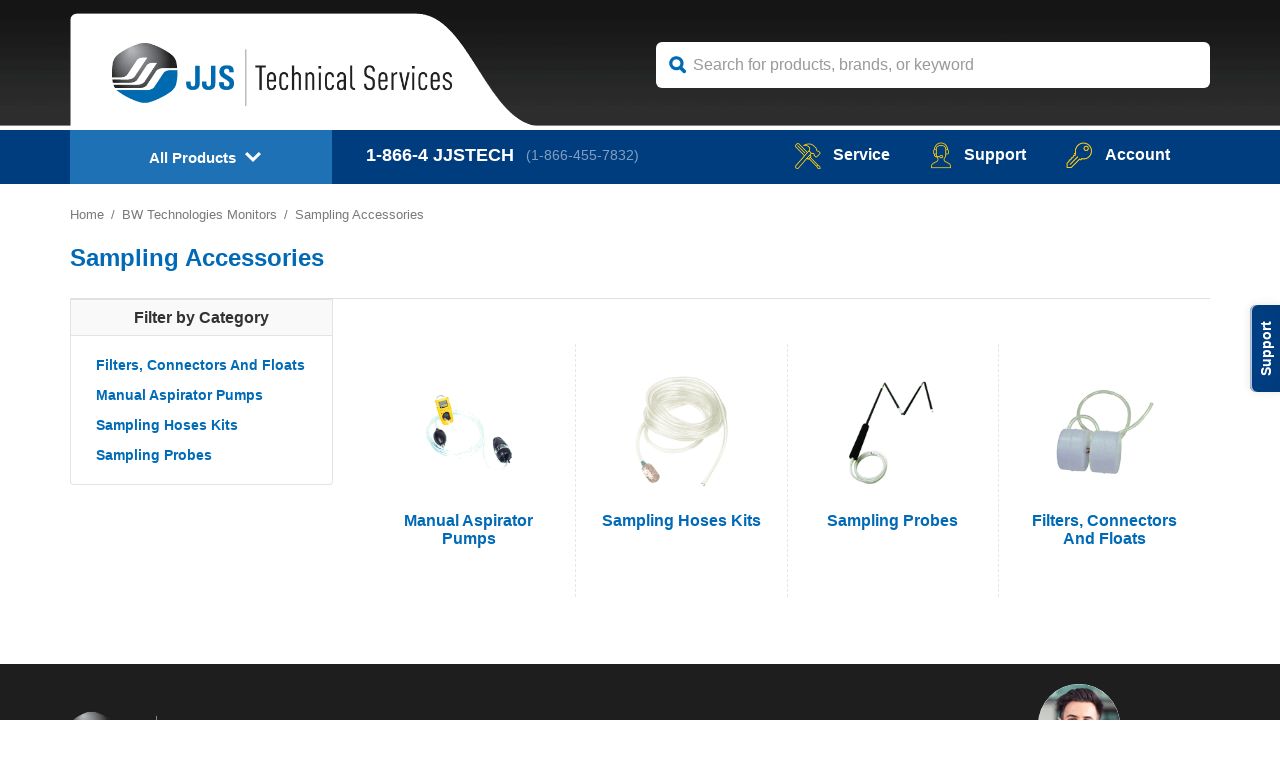

--- FILE ---
content_type: text/html
request_url: https://www.jjstech.com/bwtegasmo-sampling-accessories.html
body_size: 11514
content:
<!DOCTYPE html PUBLIC "-//W3C//DTD XHTML 1.0 Transitional//EN" "http://www.w3.org/TR/xhtml1/DTD/xhtml1-transitional.dtd"><html><head>
<link rel="canonical" href="https://www.jjstech.com/bwtegasmo-sampling-accessories.html"><script type="text/javascript" src="https://assets.pinterest.com/js/pinit.js"></script>
<script type="text/javascript">
  (function() {
    var po = document.createElement('script'); po.type = 'text/javascript'; po.async = true;
    po.src = 'https://apis.google.com/js/plusone.js';
    var s = document.getElementsByTagName('script')[0]; s.parentNode.insertBefore(po, s);
  })();
</script><title>Sampling Accessories</title><meta name="keywords" content="Sampling Accessories " /><meta name="description" content="Sampling Accessories ..." /><meta name="SKYPE_TOOLBAR" content="SKYPE_TOOLBAR_PARSER_COMPATIBLE" /><link rel="shortcut icon" href="https://sep.turbifycdn.com/ty/cdn/yhst-8480297768913/favicon.ico" type="image/x-icon" />
<meta name="viewport" content="user-scalable=no, width=device-width, initial-scale=1, maximum-scale=1.0">
<!--[if lt IE 7 ]> <html class="ie6"> <![endif]-->
<!--[if IE 7 ]>    <html class="ie7"> <![endif]-->
<!--[if IE 8 ]>    <html class="ie8"> <![endif]-->
<!--[if IE 9 ]>    <html class="ie9"> <![endif]-->
<!--[if (gt IE 11)|!(IE)]><!--> <html> <!--<![endif]-->
<script>if (document.documentMode===10){document.documentElement.className+=' ie10';}else if (document.documentMode===11){document.documentElement.className+=' ie11';}</script><meta name="msvalidate.01" content="B1F700EB5D57451D71493822C67098AB"/>
<!-- <link rel="stylesheet" href="https://cdnjs.cloudflare.com/ajax/libs/font-awesome/4.7.0/css/font-awesome.min.css" /> -->
<link rel="stylesheet" type="text/css" href="https://sep.turbifycdn.com/ty/cdn/yhst-8480297768913/jquery.mmenu.all-2020.css" />
<link rel="stylesheet" type="text/css" href="https://sep.turbifycdn.com/ty/cdn/yhst-8480297768913/owl.carousel.min.css" />
<link rel="stylesheet" type="text/css" href="https://sep.turbifycdn.com/ty/cdn/yhst-8480297768913/slick.css">
<link rel="stylesheet" type="text/css" href="https://sep.turbifycdn.com/ty/cdn/yhst-8480297768913/slick-theme.css">
<link rel="stylesheet" type="text/css" href="https://sep.turbifycdn.com/ty/cdn/yhst-8480297768913/owl.theme.default.min.css" />
<link rel="stylesheet" type="text/css" href="https://sep.turbifycdn.com/ty/cdn/yhst-8480297768913/sidemenu.css?v2" />
<style type="text/css" media="screen, projection">
@import url(https://assets.freshdesk.com/widget/freshwidget.css);
</style>
<link rel="stylesheet" type="text/css" href="https://sep.turbifycdn.com/ty/cdn/yhst-8480297768913/pdPrStyle.css" />
<link rel="stylesheet" type="text/css" href="https://p11.secure.hostingprod.com/@site.jjstech.com/ssl/css/style-2020.css" />
<link rel="stylesheet" type="text/css" href="https://p11.secure.hostingprod.com/@site.jjstech.com/ssl/css/responsive.css" />
<script type='text/javascript' src='https://platform-api.sharethis.com/js/sharethis.js#property=5eba32543c3da40012263257&product=inline-share-buttons&cms=unknown' async='async'></script><script type="text/javascript" src="https://assets.freshdesk.com/widget/freshwidget.js"></script>
<style type="text/css" media="screen, projection">
    @import url(https://assets.freshdesk.com/widget/freshwidget.css); 
</style> 
<script type="text/javascript">
    FreshWidget.init("", {"queryString": "&submitThanks=Thank+you!++We+will+get+back+to+you+shortly.++", "buttonText": "Support", "buttonColor": "#ffffff", "buttonBg": "#004187", "alignment": "2", "offset": "335px", "url": "https://support.jjstech.com", "assetUrl": "https://assets.freshdesk.com/widget"} );
</script><script type="text/javascript" src="https://sep.turbifycdn.com/ty/cdn/yhst-8480297768913/paging.js"></script><script type="text/javascript">window.item0=new pagingItem("bwtegasmo-sampling-accessories-manual-aspirator-pumps","","Manual Aspirator Pumps",'<img src="https://s.turbifycdn.com/aah/yhst-8480297768913/manual-aspirator-pumps-16.gif" width="160" height="148" border="0" hspace="0" vspace="0" />','<img src="https://s.turbifycdn.com/aah/yhst-8480297768913/manual-aspirator-pumps-17.gif" width="500" height="461" border="0" hspace="0" vspace="0" />',0,0,false,"",true,"",false,false,'','',0); window.item1=new pagingItem("bwtegasmo-sampling-accessories-sampling-hoses-kits","","Sampling Hoses Kits",'<img src="https://s.turbifycdn.com/aah/yhst-8480297768913/sampling-hoses-kits-14.gif" width="136" height="160" border="0" hspace="0" vspace="0" />','<img src="https://s.turbifycdn.com/aah/yhst-8480297768913/sampling-hoses-kits-15.gif" width="339" height="400" border="0" hspace="0" vspace="0" />',0,0,false,"",true,"",false,false,'','',0); window.item2=new pagingItem("bwtegasmo-sampling-accessories-sampling-probes","","Sampling Probes",'<img src="https://s.turbifycdn.com/aah/yhst-8480297768913/sampling-probes-14.gif" width="140" height="160" border="0" hspace="0" vspace="0" />','<img src="https://s.turbifycdn.com/aah/yhst-8480297768913/sampling-probes-15.gif" width="437" height="500" border="0" hspace="0" vspace="0" />',0,0,false,"",true,"",false,false,'','',0); window.item3=new pagingItem("bwtegasmo-sampling-accessories-filters--connectors-and-floats","","Filters, Connectors And Floats",'<img src="https://s.turbifycdn.com/aah/yhst-8480297768913/filters-connectors-and-floats-14.gif" width="160" height="139" border="0" hspace="0" vspace="0" />','<img src="https://s.turbifycdn.com/aah/yhst-8480297768913/filters-connectors-and-floats-15.gif" width="500" height="434" border="0" hspace="0" vspace="0" />',0,0,false,"",true,"",false,false,'','',0); var addToCartImage = '<input class=order-button valign=absmiddle border=0 type=image src= alt="Add to Cart">'; var leftArrow = '<img src="https://s.turbifycdn.com/aah/yhst-8480297768913/nova-strobe-stroboscope-kits-1.gif" width="60" height="14" border="0" hspace="0" vspace="0" alt="previous page" />'; var leftArrowG = '<img src="https://s.turbifycdn.com/aah/yhst-8480297768913/nova-strobe-stroboscope-kits-2.gif" width="60" height="14" border="0" hspace="0" vspace="0" alt="" />'; var rightArrow = '<img src="https://s.turbifycdn.com/aah/yhst-8480297768913/nova-strobe-stroboscope-kits-3.gif" width="36" height="14" border="0" hspace="0" vspace="0" alt="next page" />'; var rightArrowG = '<img src="https://s.turbifycdn.com/aah/yhst-8480297768913/nova-strobe-stroboscope-kits-4.gif" width="36" height="14" border="0" hspace="0" vspace="0" alt="" />'; var downArrow = '<img src="https://s.turbifycdn.com/aah/yhst-8480297768913/nova-strobe-stroboscope-kits-5.gif" width="11" height="11" border="0" hspace="0" vspace="0" alt="sorting low to high" />'; var upArrow = '<img src="https://s.turbifycdn.com/aah/yhst-8480297768913/nova-strobe-stroboscope-kits-6.gif" width="11" height="11" border="0" hspace="0" vspace="0" alt="sorting high to low" />'; var storename = "yhst-8480297768913"; regularPriceText = "Price:"; salePriceText = "Sale price:"; numPerPage = 20; numColumns = 4; defaultContentsFormat = "vertical"; viewAll = true; defaultSort = "default"; listModeShowImages = false; showDefaultSort = true; pageLinkPrefix = "Page &nbsp;"; showListMode = true; detailedSortInfo = true; listModeBG1 = ""; listModeBG2 = ""; pageLinkPrefix = "Page &nbsp;"; pageLinkSeparator = "&nbsp;|&nbsp;"; showPagingModes = false; sortLinkPrefix = "Sort by: &nbsp;|&nbsp;"; sortLinkSeparator = "&nbsp;|&nbsp;"; var pagingTemp = decrypt("uywrc0I0EyEe0MAn;r~'YLxF,QJWanVgPHWPoP~'~e","encrypt");
eval(pagingTemp);

contentsElements = "image/name/abstract/price/";
numPages = Math.ceil(window.items.length / numPerPage);
numArrowDivs = 4;
showBrandSort = false;
strikePrice = false;
rowPaddingHeight = 1;
showWrapMode = false;</script><!-- Google Tag Manager -->
<script>(function(w,d,s,l,i){w[l]=w[l]||[];w[l].push({'gtm.start':
new Date().getTime(),event:'gtm.js'});var f=d.getElementsByTagName(s)[0],
j=d.createElement(s),dl=l!='dataLayer'?'&l='+l:'';j.async=true;j.src=
'https://www.googletagmanager.com/gtm.js?id='+i+dl;f.parentNode.insertBefore(j,f);
})(window,document,'script','dataLayer','GTM-TG286XJ');</script>
<!-- End Google Tag Manager -->
<!-- <script type="text/javascript" src="https://sep.turbifycdn.com/ty/cdn/yhst-8480297768913/fc382b4b4a0992721f16c0bb1b0f29ac.js"></script> -->
<script type="text/javascript" src="https://code.jquery.com/jquery-1.11.3.min.js"></script>
<script type="text/javascript">
$(document).ready(function() {
var  id = $( ".breadcrumbs-new li:eq(-2)" ).html();
$( "#listing-breadcrumb" ).html( id ).prepend("&lt;&nbsp;&lt;&nbsp;");
});
</script>
<!--
<script type="text/javascript" src="https://sep.turbifycdn.com/ty/cdn/yhst-8480297768913/jquery.js"></script>
<link href="https://sep.turbifycdn.com/ty/cdn/yhst-8480297768913/left-nav.css" rel="stylesheet" type="text/css" />--><script type="text/javascript" src="https://sep.turbifycdn.com/ty/cdn/yhst-8480297768913/anylinkcssmenu.js"></script>
<script type="text/javascript">
anylinkcssmenu.init("anchorclass")
</script></head><body class="list"><!-- Google Tag Manager (noscript) -->
<noscript><iframe src="https://www.googletagmanager.com/ns.html?id=GTM-TG286XJ"
height="0" width="0" style="display:none;visibility:hidden"></iframe></noscript>
<!-- End Google Tag Manager (noscript) -->
<!--starthtml-->
<div id="#page"

>
<!--  Header Section:: START -->
<header class="header_sec">
<div class="header_top">
<div class="container">
<div class="logo">
<a href="index.html"><img src="https://sep.turbifycdn.com/ty/cdn/yhst-8480297768913/logo.png?V1" alt="JJS Technical Services" title="JJS Technical Services" class=""/></a>
</div>
<div class="search_form">
<script type="text/javascript">
    function SliSearchSubmit(form){
        var search = encodeURIComponent(form.w.value);
        document.activeElement.blur();
        if (search.length < 1) return false;
        window.location="https://instruments.jjstech.com/search?w="+search;
        return false;
    }
</script>
 <form name="searchform" action="https://instruments.jjstech.com/search" method="get" submit="SliSearchSubmit(this);">
    <input type="text" name="w" data-provide="rac" value="" class="search-box search_filed" placeholder="Search for products, brands, or keyword" id="search-box" autocomplete="off">
</form>
</div>
</div>
</div>
<div class="header_bottom

">
<div class="container">
<div class="headblock" id="primaryheader"><div class="desk-nav"><div class="mobile_menu"><a class="menu-btn" href="#menu">&nbsp;</a></div><div class="navbar navbar-inverse"><div class="nav-collapse collapse"><ul class="nav"><li class="sub_menu"><a class="dropdown-toggle down-arrows categories-link" rel="pt" href="#">All Products</a><ul class="dropdown-menu categories" role="menu"><li data-submenu-id="submenu01"> <a class="dropdown-toggle brands-link" href="#">Shop by Brands</a><div id="submenu01" class="popover"><ul class="backli"><li class="sub-heading"><a href="#">Featured Brands</a></li><li><a href="bwtegasmo.html"><img src="https://sep.turbifycdn.com/ty/cdn/yhst-8480297768913/icon-left1.png"></a></li><li><a href="msa.html"><img src="https://sep.turbifycdn.com/ty/cdn/yhst-8480297768913/icon-left2.png"></a></li><li><a href="flir.html"><img src="https://sep.turbifycdn.com/ty/cdn/yhst-8480297768913/icon-left4.png"></a></li><li><a href="testo.html"><img src="https://sep.turbifycdn.com/ty/cdn/yhst-8480297768913/icon-left5.png"></a></li></ul><ul class="bgdot_sm bgdot_left"><li class="sub-heading"><a href="#">View all Brands</a></li><li><a href="brands.html" style="margin-top:-15px">View Brands</a></li></ul></div></li><li data-submenu-id="submenu02"> <a class="dropdown-toggle" href="#">BW Technologies</a><div id="submenu02" class="popover"><ul><li class="sub-heading"><a href="#">BW Technologies</a></li><li><a href="bwtegasmo.html">BW Technologies Monitors</a></li><br><li class="sub-heading"><a href="#">Models</a></li><li><a href="bwtegasmo-bw-clip.html">BW Clip</a></li><li><a href="bwtegasmo-bw-clip4.html">BW Clip4</a></li><li><a href="bwtegasmo-gasalertclip-extreme.html">GasAlertClip Extreme</a></li><li><a href="bwtegasmo-gasalert-extreme.html">GasAlert Extreme</a></li><li><a href="bwtegasmo-gasalertmicroclip-xt.html">GasAlertMicroClip XT</a></li><li><a href="bwtegasmo-gasalertmicroclip-xl.html">GasAlertMicroClip XL</a></li><li><a href="bwtegasmo-gasalertmicroclip-x3.html">GasAlertMicroClip X3</a></li><li><a href="bwtegasmo-gasalertquattro.html">GasAlertQuattro</a></li><li><a href="bwtegasmo-gasalertmax-xt-ii.html">GasAlertMax XT II</a></li><li><a href="bwtegasmo-gasalertmicro-5.html">GasAlertMicro 5 Series</a></li><li><a href="bwtegasmo-samplerpak.html">SamplerPak</a></li><li><a href="bwtegasmo-intellidox.html">IntelliDox Docking System</a></li><li><a href="bwtegasmo-microdock-ii.html">MicroDock II</a></li><li><a href="bwtegasmo-bw-ultra.html">BW Ultra</a></li><li><a href="bwtegasmo-bw-solo.html">BW Solo</a></li><br></ul><ul class="bgdot_sm bgdot_left"><li class="sub-heading"><a href="#">Calibration</a></li><li><a href="bwtegasmo-calibration-equipment.html">Calibration Equipment</a></li><br><li class="sub-heading"><a href="#">Confined Space Kits</a></li><li><a href="bwtegasmo-gasalertmicroclip-xl-gasalertmicroclip-xl-confined-space-kit.html">GasAlertMicroClip XL Confined Space Kits</a></li><li><a href="bwtegasmo-gasalertquattro-gasalertquattro-confined-space-kits.html">GasAlertQuattro Confined Space Kits</a></li><li><a href="bwtegasmo-gasalertmax-xt-ii-gasalertmax-xt-ii-confined-space-kits.html">GasAlertMax XT II Confined Space Kits</a></li><li><a href="bwtegasmo-gasalertmicro-5-gasalertmicro-5-confined-space-kits.html">GasAlertMicro5 Confined Space Kits</a></li><br><li class="sub-heading"><a href="#">Sampling Equipment</a></li><li><a href="bwtegasmo-sampling-accessories.html">Sampling Accessories</a></li></ul><ul class="bgdot_sm bgdot_left"><li class="sub-heading"><a href="#">Sensors</a></li><li><a href="bwsensors.html">BW Technologies Replacement Sensors</a></li><li><a href="#"><img src="https://sep.turbifycdn.com/ty/cdn/yhst-8480297768913/quattro.jpg"></a></li></ul></div></li><li data-submenu-id="submenu03"> <a class="dropdown-toggle" href="#">Gas Monitors</a><div id="submenu03" class="popover"><ul><li class="sub-heading"><a href="#">Gas Monitor Manufacturers</a></li><li><a href="bwtegasmo.html">BW Technologies</a></li><li><a href="bacharach.html">Bacharach</a></li><li><a href="biosystems.html">Biosystems</a></li><li><a href="crowcon.html">Crowcon</a></li><li><a href="draeger.html">Draeger</a></li><li><a href="gas-clip-technologies.html">Gas Clip Technologies</a></li><li><a href="gfg-instruments.html">GfG Instruments</a></li><li><a href="gmi.html">GMI/Detcon</a></li><li><a href="honeywell-analytics.html">Honeywell Analytics</a></li><li><a href="industrial-scientific.html">Industrial Scientific</a></li><li><a href="igd.html">IGD</a></li><li><a href="mpower-electronics.html">mPower</a></li><li><a href="msa.html">MSA</a></li><li><a href="rae-systems.html">RAE Instruments</a></li><li><a href="rki-instruments.html">RKI Instruments</a></li><li><a href="watchgas.html">WatchGas</a></li><br></ul><ul class="bgdot_sm bgdot_left"><li class="sub-heading"><a href="#">Gas Monitor Categories</a></li><li><a href="sigasmo.html">Single-Gas Monitors</a></li><li><a href="mumo.html">Multi-Gas Monitors</a></li><li><a href="zemamo.html">Zero Maintenance Monitors</a></li><li><a href="fisygasmo1.html">Fixed System Gas Monitors</a></li><li><a href="cospki.html">Confined Space Kits</a></li><li><a href="wireless-fixed-point-gas-detectors.html">Wireless Fixed Point Gas Detectors</a></li><li><a href="h2shysugasmo.html">Hydrogen Sulfide (H2S) Monitors</a></li></ul><ul><li><a href="#"><img src="https://sep.turbifycdn.com/ty/cdn/yhst-8480297768913/gasmonitors.gif"></a></li></ul></div></li><li data-submenu-id="submenu04"> <a class="dropdown-toggle" href="calibration-gas.html">Calibration Gas</a><div id="submenu04" class="popover"><ul><li class="sub-heading"><a href="#">All Cylinders and Kits</a></li><li><a href="calibration-gas.html">Calibration Gas</a></li><br><li class="sub-heading"><a href="#">Brands</a></li><li><a href="gasco-calibration-gas.html">Gasco</a></li><li><a href="savannah-specialty-gases.html">Intermountain Specialty Gases</a></li><br></ul><ul class="bgdot_sm bgdot_left"><li class="sub-heading"><a href="#">Find By Instrument Brand</a></li><li><a href="cal-gas---manufacturer-equivalents.html">Manufacturer Equivalent Cylinders</a></li><br><li><a href="#"><i>*Ifyou are searching for a brand specific cylinder P/N# type it in thesearch box above, or navigate to the calibration section of yourinstrument brand</i></a></li></ul><ul class="bgdot_sm bgdot_left"><li class="sub-heading"><a href="#">Accessories</a></li><li><a href="calibration-gas-regulators.html">Regulators</a></li><li><a href="calibration-gas-accessories-cases.html">Cases</a></li><li><a href="calibration-gas-accessories-tubing.html">Tubing</a></li><br><br><br><br><li><a href="#"><img src="https://sep.turbifycdn.com/ty/cdn/yhst-8480297768913/calgas.gif"></a></li></ul></div></li><li data-submenu-id="submenu05"> <a class="dropdown-toggle" href="#">Combustion Analyzers</a><div id="submenu05" class="popover"><ul><li class="sub-heading"><a href="#">Combustion Analyzers</a></li><li><a href="e-instruments.html">E-Instruments</a></li><li><a href="enerac.html">Enerac</a></li><li><a href="testo.html">Testo</a></li><li><a href="test-products-international.html">TPI</a></li><li><a href="wohler.html">Wohler</a></li></ul><ul><li><a href="#"><img src="https://sep.turbifycdn.com/ty/cdn/yhst-8480297768913/e1100.jpg"></a></li></ul></div></li><li data-submenu-id="submenu06"> <a class="dropdown-toggle" href="#">Water Quality</a><div id="submenu06" class="popover"><ul><li class="sub-heading"><a href="#">Water Quality</a></li><li><a href="agrowtek.html">Agrowtek</a></li><li><a href="apera-instruments.html">Apera Instruments</a></li><li><a href="hanna.html">Hanna</a></li><li><a href="its.html">ITS</a></li><li><a href="jenco.html">Jenco</a></li><li><a href="milwaukee.html">Milwaukee Instruments</a></li><li><a href="modern-water.html">Modern Water</a></li><li><a href="myron-l.html">Myron L</a></li><li><a href="oakton.html">Oakton</a></li><li><a href="sensorex.html">Sensorex</a></li></ul><ul><li><a href="#"><img src="https://sep.turbifycdn.com/ty/cdn/yhst-8480297768913/waterquality.jpg"></a></li></ul></div></li><li data-submenu-id="submenu07"> <a class="dropdown-toggle" href="#">Reliability Instruments</a><div id="submenu07" class="popover"><ul class="many_links"><li class="sub-heading"><a href="#">Reliability Instruments</a></li><li><a href="accushim.html">Accushim</a></li><li><a href="all-test-pro.html">All-Test Pro</a></li><li><a href="cordex.html">CorDEX</a></li><li><a href="oilview.html">Oilview</a></li><li><a href="superior-accutrak.html">Superior AccuTrak</a></li><li><a href="tm-induction-heating.html">TM Induction Heating</a></li></ul><ul><li><a href="#"><img src="https://sep.turbifycdn.com/ty/cdn/yhst-8480297768913/all-test-iv-pro-13.gif"></a></li></ul></div></li><li data-submenu-id="submenu08"> <a class="dropdown-toggle" href="#">Refractometers</a><div id="submenu08" class="popover"><ul><li class="sub-heading"><a href="#">Refractometers</a></li><li><a href="atago.html">Atago</a></li></ul><ul><li><a href="#"><img src="https://sep.turbifycdn.com/ty/cdn/yhst-8480297768913/atago.gif"></a></li></ul></div></li><li data-submenu-id="submenu09"> <a class="dropdown-toggle" href="#">HVAC</a><div id="submenu09" class="popover"><ul><li class="sub-heading"><a href="#">HVAC</a></li><li><a href="fieldpiece.html">FieldPiece</a></li><li><a href="kanomax.html">Kanomax</a></li><li><a href="testo.html">Testo</a></li><li><a href="flir.html">FLIR</a></li><li><a href="digi-sense.html">Digi-Sense</a></li><li><a href="e-instruments.html">E-Instruments</a></li></ul><ul><li><a href="#"><img src="https://sep.turbifycdn.com/ty/cdn/yhst-8480297768913/fieldpiece.gif"></a></li></ul></div></li><li data-submenu-id="submenu10"> <a class="dropdown-toggle" href="#">Weather</a><div id="submenu10" class="popover"><ul><li class="sub-heading"><a href="#">Weather</a></li><li><a href="weather-hawk.html">WeatherHawk</a></li></ul><ul><li><a href="#"><img src="https://sep.turbifycdn.com/ty/cdn/yhst-8480297768913/weather.gif"></a></li></ul></div></li><li data-submenu-id="submenu11"> <a class="dropdown-toggle" href="#">Temperature</a><div id="submenu11" class="popover"><ul><li class="sub-heading"><a href="#">Temperature</a></li><li><a href="flir.html">FLIR</a></li><li><a href="cordex.html">CorDEX</a></li><li><a href="test-products-international.html">TPI</a></li><li><a href="digi-sense.html">Digi-Sense</a></li></ul><ul><li><a href="#"><img src="https://sep.turbifycdn.com/ty/cdn/yhst-8480297768913/temperature.jpg"></a></li></ul></div></li><li data-submenu-id="submenu12"> <a class="dropdown-toggle" href="#">Laboratory</a><div id="submenu12" class="popover"><ul><li class="sub-heading"><a href="#">Laboratory</a></li><li><a href="citizen-scale.html">Citizen</a></li></ul><ul><li><a href="#"><img src="https://sep.turbifycdn.com/ty/cdn/yhst-8480297768913/laboratory.gif"></a></li></ul></div></li><li data-submenu-id="submenu13"> <a class="dropdown-toggle" href="#">Sound</a><div id="submenu13" class="popover"><ul><li class="sub-heading"><a href="#">Sound</a></li><li><a href="casella.html">Casella</a></li></ul><ul><li><a href="#"><img src="https://sep.turbifycdn.com/ty/cdn/yhst-8480297768913/sound.gif"></a></li></ul></div></li><li data-submenu-id="submenu14"> <a class="dropdown-toggle" href="#">IAQ</a><div id="submenu14" class="popover"><ul><li class="sub-heading"><a href="#">IAQ</a></li><li><a href="e-instruments.html">E-Instruments</a></li><li><a href="kanomax.html">Kanomax</a></li></ul><ul><li><a href="#"><img src="https://sep.turbifycdn.com/ty/cdn/yhst-8480297768913/iaq.jpg"></a></li></ul></div></li><li data-submenu-id="submenu15"> <a class="dropdown-toggle" href="#">Electrical</a><div id="submenu15" class="popover"><ul><li class="sub-heading"><a href="#">Electrical</a></li><li><a href="flir.html">FLIR</a></li><li><a href="test-products-international.html">TPI</a></li><li><a href="fieldpiece.html">Fieldpiece</a></li></ul><ul><li><a href="#"><img src="https://sep.turbifycdn.com/ty/cdn/yhst-8480297768913/electrical.jpg"></a></li></ul></div></li><li data-submenu-id="submenu16"><a class="dropdown-toggle" href="product-categories.html">All Categories</a></li></ul></li></ul></div></div></div><nav id="menu" style="display:none"><ul><li><a href="#">Shop by Brands</a><ul><li><a href="#">Featured Brands</a><ul><li class="menu-brand"><a href="bwtegasmo.html"><img src="https://sep.turbifycdn.com/ty/cdn/yhst-8480297768913/icon-left1.png"></a></li><li class="menu-brand"><a href="mas.html"><img src="https://sep.turbifycdn.com/ty/cdn/yhst-8480297768913/icon-left2.png"></a></li><li class="menu-brand"><a href="hanna.html"><img src="https://sep.turbifycdn.com/ty/cdn/yhst-8480297768913/icon-left3.png"></a></li><li class="menu-brand"><a href="flir.html"><img src="https://sep.turbifycdn.com/ty/cdn/yhst-8480297768913/icon-left4.png"></a></li><li class="menu-brand"><a href="testo.html"><img src="https://sep.turbifycdn.com/ty/cdn/yhst-8480297768913/icon-left5.png"></a></li></ul></li><li><a href="#">View all Brands</a><ul><li><a href="brands.html">View Brands</a></li></ul></li></ul></li><li><a href="#">BW Technologies</a><ul><li><a href="#">BW Technologies</a><ul><li><a href="bwtegasmo.html">BW Technologies Monitors</a></li></ul></li><li><a href="#">Models</a><ul><li><a href="bwtegasmo-bw-clip.html">BW Clip</a></li><li><a href="bwtegasmo-gasalertclip-extreme.html">GasAlertClip Extreme</a></li><li><a href="bwtegasmo-gasalert-extreme.html">GasAlert Extreme</a></li><li><a href="bwtegasmo-gasalertmicroclip-xt.html">GasAlertMicroClip XT</a></li><li><a href="bwtegasmo-gasalertmicroclip-xl.html">GasAlertMicroClip XL</a></li><li><a href="bwtegasmo-gasalertmicroclip-x3.html">GasAlertMicroClip X3</a></li><li><a href="bwtegasmo-gasalertquattro.html">GasAlertQuattro</a></li><li><a href="bwtegasmo-gasalertmax-xt-ii.html">GasAlertMax XT II</a></li><li><a href="bwtegasmo-gasalertmicro-5.html">GasAlertMicro 5 Series</a></li><li><a href="bwtegasmo-samplerpak.html">SamplerPak</a></li><li><a href="bwtegasmo-intellidox.html">IntelliDox Docking System</a></li><li><a href="bwtegasmo-microdock-ii.html">MicroDock II</a></li></ul></li><li><a href="#">Calibration</a><ul><li><a href="bwtegasmo-calibration-equipment.html">Calibration Equipment</a></li></ul></li><li><a href="#">Confined Space Kits</a><ul><li><a href="bwtegasmo-gasalertmicroclip-xl-gasalertmicroclip-xl-confined-space-kit.html">GasAlertMicroClip XL Confined Space Kits</a></li><li><a href="bwtegasmo-gasalertquattro-gasalertquattro-confined-space-kits.html">GasAlertQuattro Confined Space Kits</a></li><li><a href="bwtegasmo-gasalertmax-xt-ii-gasalertmax-xt-ii-confined-space-kits.html">GasAlertMax XT II Confined Space Kits</a></li><li><a href="bwtegasmo-gasalertmicro-5-gasalertmicro-5-confined-space-kits.html">GasAlertMicro5 Confined Space Kits</a></li></ul></li><li><a href="#">Sampling Equipment</a><ul><li><a href="bwtegasmo-sampling-accessories.html">Sampling Accessories</a></li></ul></li><li><a href="#">Sensors</a><ul><li><a href="bwsensors.html">BW Technologies Replacement Sensors</a></li></ul></li></ul></li><li><a href="#">Gas Monitors</a><ul><li><a href="#">Gas Monitor Manufacturers</a><ul><li><a href="bwtegasmo.html">BW Technologies</a></li><li><a href="bacharach.html">Bacharach</a></li><li><a href="biosystems.html">Biosystems</a></li><li><a href="crowcon.html">Crowcon</a></li><li><a href="gas-clip-technologies.html">Gas Clip Technologies</a></li><li><a href="gfg-instruments.html">GfG Instruments</a></li><li><a href="gmi.html">GMI/Detcon</a></li><li><a href="honeywell-analytics.html">Honeywell Analytics</a></li><li><a href="msa.html">MSA</a></li><li><a href="rki-instruments.html">RKI Instruments</a></li></ul></li><li><a href="#">Gas Monitor Categories</a><ul><li><a href="sigasmo.html">Single-Gas Monitors</a></li><li><a href="mumo.html">Multi-Gas Monitors</a></li><li><a href="zemamo.html">Zero Maintenance Monitors</a></li><li><a href="fisygasmo1.html">Fixed System Gas Monitors</a></li><li><a href="cospki.html">Confined Space Kits</a></li><li><a href="wireless-fixed-point-gas-detectors.html">Wireless Fixed Point Gas Detectors</a></li><li><a href="h2shysugasmo.html">Hydrogen Sulfide (H2S) Monitors</a></li></ul></li></ul></li><li><a href="calibration-gas.html">Calibration Gas</a><ul><li><a href="#">All Cylinders and Kits</a><ul><li><a href="calibration-gas.html">Calibration Gas</a></li></ul></li><li><a href="#">Brands</a><ul><li><a href="gasco-calibration-gas.html">Gasco</a></li><li><a href="savannah-specialty-gases.html">Intermountain Specialty Gases</a></li></ul></li><li><a href="#">Find By Instrument Brand</a><ul><li><a href="cal-gas---manufacturer-equivalents.html">Manufacturer Equivalent Cylinders</a></li><li><a href="#">*If you are searching for a brand specific cylinder P/N# type it in the search box above, or navigate to the calibration section of your instrument brand</a></li></ul></li><li><a href="#">Accessories</a><ul><li><a href="calibration-gas-regulators.html">Regulators</a></li><li><a href="calibration-gas-accessories-cases.html">Cases</a></li><li><a href="calibration-gas-accessories-tubing.html">Tubing</a></li></ul></li></ul></li><li><a href="#">Combustion Analyzers</a><ul><li><a href="#">Combustion Analyzers</a><ul><li><a href="e-instruments.html">E-Instruments</a></li><li><a href="enerac.html">Enerac</a></li><li><a href="testo.html">Testo</a></li><li><a href="test-products-international.html">TPI</a></li></ul></li></ul></li><li><a href="#">Water Quality</a><ul><li><a href="#">Water Quality</a><ul><li><a href="hanna.html">Hanna</a></li><li><a href="its.html">ITS</a></li><li><a href="jenco.html">Jenco</a></li><li><a href="milwaukee.html">Milwaukee Instruments</a></li><li><a href="modern-water.html">Modern Water</a></li><li><a href="myron-l.html">Myron L</a></li><li><a href="oakton.html">Oakton</a></li></ul></li></ul></li><li><a href="#">Reliability Instruments</a><ul><li><a href="#">Reliability Instruments</a><ul><li><a href="accushim.html">Accushim</a></li><li><a href="all-test-pro.html">All-Test Pro</a></li><li><a href="cordex.html">CorDEX</a></li><li><a href="oilview.html">Oilview</a></li><li><a href="superior-accutrak.html">Superior AccuTrak</a></li><li><a href="tm-induction-heating.html">TM Induction Heating</a></li></ul></li></ul></li><li><a href="#">Refractometers</a><ul><li><a href="#">Refractometers</a><ul><li><a href="atago.html">Atago</a></li></ul></li></ul></li><li><a href="#">HVAC</a><ul><li><a href="#">HVAC</a><ul><li><a href="fieldpiece.html">FieldPiece</a></li><li><a href="kanomax.html">Kanomax</a></li><li><a href="testo.html">Testo</a></li><li><a href="flir.html">FLIR</a></li><li><a href="digi-sense.html">Digi-Sense</a></li><li><a href="e-instruments.html">E-Instruments</a></li></ul></li></ul></li><li><a href="#">Weather</a><ul><li><a href="#">Weather</a><ul><li><a href="weather-hawk.html">WeatherHawk</a></li></ul></li></ul></li><li><a href="#">Temperature</a><ul><li><a href="#">Temperature</a><ul><li><a href="flir.html">FLIR</a></li><li><a href="cordex.html">CorDEX</a></li><li><a href="test-products-international.html">TPI</a></li><li><a href="digi-sense.html">Digi-Sense</a></li></ul></li></ul></li><li><a href="#">Laboratory</a><ul><li><a href="#">Laboratory</a><ul><li><a href="citizen-scale.html">Citizen</a></li></ul></li></ul></li><li><a href="#">Sound</a><ul><li><a href="#">Sound</a><ul><li><a href="casella.html">Casella</a></li></ul></li></ul></li><li><a href="#">IAQ</a><ul><li><a href="#">IAQ</a><ul><li><a href="e-instruments.html">E-Instruments</a></li><li><a href="kanomax.html">Kanomax</a></li></ul></li></ul></li><li><a href="#">Electrical</a><ul><li><a href="#">Electrical</a><ul><li><a href="flir.html">FLIR</a></li><li><a href="test-products-international.html">TPI</a></li><li><a href="fieldpiece.html">Fieldpiece</a></li></ul></li></ul></li><li><a href="product-categories.html">All Categories</a></li></ul></nav></div>
<div class="number">
<p><span>1-866-4</span> JJSTECH<a href="tel:18664557832">(1-866-455-7832)</a></p>
</div>
<div class="right_menu">
 <ul>
                        <li><a href="services.html"><i class="service_icon"></i>service</a></li>
                        <li><a href="https://support.jjstech.com/support/home"><i class="s_icon"></i>Support</a></li>
                        <li><a href="account-new.html"><i class="key_icon"></i>Account</a></li>
                        <li class="orderstatus-link orderstatus-link-ie01"> <div id="yfc_mini"> </div></li>
						<li class="orderstatus-link orderstatus-link-ie"><a href="https://order.store.turbify.net/yhst-8480297768913/cgi-bin/wg-order?yhst-8480297768913"><i class="cart_icon"></i>Cart</a></li>
                     </ul>
</div>
</div>
</div>
</header>
<!--  Header Section:: END -->
<page_middle></page_middle>
<div class="breadcrumbs-new"><div class="breadcrumbs"><div class="container"><ol><li><a href="index.html">Home</a></li><li><a href="bwtegasmo.html">BW Technologies Monitors</a></li><li><span>Sampling Accessories</span></li></ol></div></div></div>
<section class="main"><div class="container">
<h1 class="page-title">Sampling Accessories</h1>
<div class="cat-left-sidebar"><div class="left-side"><span class="side-title">Filter by Category<i class="arrow_icon"></i></span><ul><li><a href="bwtegasmo-sampling-accessories-filters--connectors-and-floats.html">Filters, Connectors And Floats</a></li><li><a href="bwtegasmo-sampling-accessories-manual-aspirator-pumps.html">Manual Aspirator Pumps</a></li><li><a href="bwtegasmo-sampling-accessories-sampling-hoses-kits.html">Sampling Hoses Kits</a></li><li><a href="bwtegasmo-sampling-accessories-sampling-probes.html">Sampling Probes</a></li></ul></div></div>


<div class="cat-right-sidebar">
<!--Start Content Body-->
<div class="brand-desc-img"><span><div class="caption"></div></span></div><ul><li><figure><a class="cat_img" href="bwtegasmo-sampling-accessories-manual-aspirator-pumps.html"><img src="https://s.turbifycdn.com/aah/yhst-8480297768913/manual-aspirator-pumps-16.gif" width="160" height="148" border="0" hspace="0" vspace="0" alt="Manual Aspirator Pumps" title="Manual Aspirator Pumps" /></a></figure><div class="pro_details"><div class="pro_title"><h2><a href="bwtegasmo-sampling-accessories-manual-aspirator-pumps.html">Manual Aspirator Pumps</a></h2></div></div></li><li><figure><a class="cat_img" href="bwtegasmo-sampling-accessories-sampling-hoses-kits.html"><img src="https://s.turbifycdn.com/aah/yhst-8480297768913/sampling-hoses-kits-14.gif" width="136" height="160" border="0" hspace="0" vspace="0" alt="Sampling Hoses Kits" title="Sampling Hoses Kits" /></a></figure><div class="pro_details"><div class="pro_title"><h2><a href="bwtegasmo-sampling-accessories-sampling-hoses-kits.html">Sampling Hoses Kits</a></h2></div></div></li><li><figure><a class="cat_img" href="bwtegasmo-sampling-accessories-sampling-probes.html"><img src="https://s.turbifycdn.com/aah/yhst-8480297768913/sampling-probes-14.gif" width="140" height="160" border="0" hspace="0" vspace="0" alt="Sampling Probes" title="Sampling Probes" /></a></figure><div class="pro_details"><div class="pro_title"><h2><a href="bwtegasmo-sampling-accessories-sampling-probes.html">Sampling Probes</a></h2></div></div></li><li><figure><a class="cat_img" href="bwtegasmo-sampling-accessories-filters--connectors-and-floats.html"><img src="https://s.turbifycdn.com/aah/yhst-8480297768913/filters-connectors-and-floats-14.gif" width="160" height="139" border="0" hspace="0" vspace="0" alt="Filters, Connectors And Floats" title="Filters, Connectors And Floats" /></a></figure><div class="pro_details"><div class="pro_title"><h2><a href="bwtegasmo-sampling-accessories-filters--connectors-and-floats.html">Filters, Connectors And Floats</a></h2></div></div></li></ul><table border="0" cellspacing="0" cellpadding="0" width="100%"><tr><td><font size="2" face="arial, helvetica"><script>
  (function(i,s,o,g,r,a,m){i['GoogleAnalyticsObject']=r;i[r]=i[r]||function(){
  (i[r].q=i[r].q||[]).push(arguments)},i[r].l=1*new Date();a=s.createElement(o),
  m=s.getElementsByTagName(o)[0];a.async=1;a.src=g;m.parentNode.insertBefore(a,m)
  })(window,document,'script','https://www.google-analytics.com/analytics.js','ga');
 ga('create', 'UA-3289622-1', 'auto');
  ga('send', 'pageview');
</script></font></td></tr></table>
<!--End Content Body-->
</div>
</div></section>

<!--  Footer Section:: START -->
<footer>
<div class="container">
<div class="footer_top">
<div class="row">
<div class="col-3">
<a href="http://www.jjstech.com"> <img src="https://sep.turbifycdn.com/ty/cdn/yhst-8480297768913/footer_logo.png"  alt="JJS Technical Services" title="JJS Technical Services" /></a>
<address>JJS Technical Services
1900 East Golf Rd., Suite 950 
Schaumburg, IL 60173
</address>
<p>   
1-866-4 JJSTECH <a href="tel:18664557832" class="tel_call">(1-866-455-7832)</a>
<a href="mailto:sales@jjstech.com" class="send_mail">sales@jjstech.com</a>
</p>
</div>
<div class="col-2">
                        <h6>Company</h6>
                        <ul>
                          <li><a href="about.html">About JJS</a></li>
                           <li><a href="info.html">Contact Us</a></li>
                           <li><a href="http://blog.jjstech.com">Blog</a></li>
                        </ul>
                     </div>
                     <div class="col-2">
                        <h6>Orders</h6>
                        <ul>
                           <li><a href="account-new.html">My Account</a></li>
                           <li><a href="https://myaccount.jjstech.com/mod_orderStatus/">Order Status</a></li>
                           <li><a href="https://support.jjstech.com/support/home">Product Support</a></li>
                           <li><a href="https://order.store.turbify.net/cgi-bin/wg-order?yhst-8480297768913">View Cart</a></li>
                        </ul>
                     </div>
                     <div class="col-2">
                        <h6>More</h6>
                        <ul>
                           <li><a href="http://instruments.jjstech.com/">Popular Searches</a></li>
                           <li><a href="termsandconditions.html">Terms and Conditions</a></li>
                           <li><a href="privacypolicy.html">Privacy Policy</a></li>
                           <li><a href="links.html">Links</a></li>
                           <li><a href="ind.html">Site Map</a></li>
                        </ul>
                     </div>
<div class="col-3">
<div class="f_profile">
<div class="profile_imgs">
<ul class="footer_profile owl-carousel">
<li><img src="https://s.turbifycdn.com/aah/yhst-8480297768913/rki-instruments-beacon-110-single-channel-wall-mount-controller-with-battery-changing-horn-stobe-72-2110rk-07-1.gif" width="82" height="82" border="0" hspace="0" vspace="0" alt="JJS Technical Services" title="JJS Technical Services" /></li><li><img src="https://s.turbifycdn.com/aah/yhst-8480297768913/rki-instruments-beacon-110-single-channel-wall-mount-controller-with-battery-changing-horn-stobe-72-2110rk-07-2.gif" width="164" height="164" border="0" hspace="0" vspace="0" alt="JJS Technical Services" title="JJS Technical Services" /></li><li><img src="https://s.turbifycdn.com/aah/yhst-8480297768913/rki-instruments-beacon-110-single-channel-wall-mount-controller-with-battery-changing-horn-stobe-72-2110rk-07-3.gif" width="212" height="212" border="0" hspace="0" vspace="0" alt="JJS Technical Services" title="JJS Technical Services" /></li><li><img src="https://s.turbifycdn.com/aah/yhst-8480297768913/rki-instruments-beacon-110-single-channel-wall-mount-controller-with-battery-changing-horn-stobe-72-2110rk-07-4.gif" width="208" height="208" border="0" hspace="0" vspace="0" alt="JJS Technical Services" title="JJS Technical Services" /></li><li><img src="https://s.turbifycdn.com/aah/yhst-8480297768913/rki-instruments-beacon-110-single-channel-wall-mount-controller-with-battery-changing-horn-stobe-72-2110rk-07-5.gif" width="479" height="480" border="0" hspace="0" vspace="0" alt="JJS Technical Services" title="JJS Technical Services" /></li><li><img src="https://s.turbifycdn.com/aah/yhst-8480297768913/rki-instruments-beacon-110-single-channel-wall-mount-controller-with-battery-changing-horn-stobe-72-2110rk-07-6.gif" width="440" height="440" border="0" hspace="0" vspace="0" alt="JJS Technical Services" title="JJS Technical Services" /></li><li><img src="https://s.turbifycdn.com/aah/yhst-8480297768913/rki-instruments-beacon-110-single-channel-wall-mount-controller-with-battery-changing-horn-stobe-72-2110rk-07-7.gif" width="225" height="225" border="0" hspace="0" vspace="0" alt="JJS Technical Services" title="JJS Technical Services" /></li>
</ul>
</div>
<span class="user_title">Ask an Expert</span>
<p>1-866-4 JJSTECH<a href="tel:18664557832">(1-866-455-7832)</a></p>
<time>8:30am - 5:00pm CST</time>
<a class="send_email" href="mailto:sales@jjstech.com">Email Us</a>
</div>
</div>
</div>
</div>
<div class="footer_bottom">
<div class="icons">
<ul>
<li><a target="_blank" href="https://www.scanalert.com/RatingVerify?ref=www.jjstech.com"><img src="https://sep.turbifycdn.com/ty/cdn/yhst-8480297768913/f_img_1.png" alt="HACKER SAFE certified sites prevent over 99.9% of hacker crime." oncontextmenu="alert('Copying Prohibited by Law - HACKER SAFE is a Trademark of ScanAlert'); return false;" src="https://sep.turbifycdn.com/ty/cdn/yhst-8480297768913/f_img_1.png"/></a></li>
<li><!-- (c) 2005, 2008. Authorize.Net is a registered trademark of CyberSource Corporation --> <div class="AuthorizeNetSeal"> <script type="text/javascript" language="javascript">var ANS_customer_id="7ae6cb21-f4f1-4d58-bf6e-3a1b9072d94a";</script> <script type="text/javascript" language="javascript" src="https://verify.authorize.net/anetseal/seal.js" ></script> <a href="https://www.authorize.net/" id="AuthorizeNetText" target="_blank"></a></li>
<li><a href="javascript:void(0)"><img src="https://sep.turbifycdn.com/ty/cdn/yhst-8480297768913/f_img_3.png" title="" alt="" /></a></li>
<li><a href="javascript:void(0)"><img src="https://sep.turbifycdn.com/ty/cdn/yhst-8480297768913/card.png" title="" alt="" /></a></li>
</ul>
</div>
<div class="copy_right">
<p>
Copyright &copy;2000-2026. JJS Technical Services. Logos and Trademarks are the property of their respective owners. All Rights Reserved. 

<Script>
window.onload = function(){
jQuery('.order-button').attr('onclick',"ga('send','event','button','click','add to cart')");
}
</script>
</p>
</div>
</div>
</div>
</footer>
</div>
<script src="https://sep.turbifycdn.com/ty/cdn/yhst-8480297768913/jquery.menu-aim-2020.js" type="text/javascript"></script> <script src="https://sep.turbifycdn.com/ty/cdn/yhst-8480297768913/bootstrap.min-2020.js" type="text/javascript"></script>
<script src="https://sep.turbifycdn.com/ty/cdn/yhst-8480297768913/jquery.mmenu.min.all-2020.js" type="text/javascript"></script><!-- ****************************************** --><!-- ********* START PD/ONE TAGGING *********** --><!-- ****************************************** --><div id="pdPageTag" style="display:none" productId="bwtegasmo-sampling-accessories" productCode="" categoryId="" orderable="true"></div><!-- ****************************************** --><!-- ********* FINISH PD/ONE TAGGING *********** --><!-- ****************************************** --><!-- ******************************************************************* -->
<!-- *** START PD INTEGRATION SCRIPT (v6)                           *** -->
<!-- *** mod_yahooMerchantSolutions:v6 (do not remove this comment) *** -->
<!-- ******************************************************************* -->
<script data-cfasync="false" type="text/javascript">

function pdGetCookie(name) {
	var value = "; " + document.cookie;
	var parts = value.split("; " + name + "=");
	if (parts.length == 2) return parts.pop().split(";").shift();
}
function pdSetRememberMeCookie(token) {
	var expirationDate = new Date();
	expirationDate.setDate(expirationDate.getDate() + 180);		//*** 180 days in the future
	pdSetCookie("pdRememberMeToken", token, "", "/", expirationDate);
}

function pdInit() {

	var productIdList = new Array();
	var productIdListCsv = "";
	var productId = "";
	var queryStringLength = 0;
	var i = 0;
	jQuery.each(jQuery('[productId]'), function() { 
		productId = encodeURIComponent(jQuery(this).attr('productId') + ",");
		queryStringLength += productId.length;
		if(queryStringLength < 6000) productIdListCsv += productId;
		else return false;
		i++;
	});
	if(productIdListCsv.length > 3) productIdListCsv = productIdListCsv.slice(0, -3);
	var pdRememberMeToken = pdGetCookie("pdRememberMeToken");
	var cb = (new Date()).getTime();
    var scriptUrl = "https://myaccount.jjstech.com//mod_yahooMerchantSolutions/services/pageScript.php";
    scriptUrl += "?cb=" + cb;
    if(pdRememberMeToken !== undefined) scriptUrl += "&pdRememberMeToken=" + encodeURIComponent(pdRememberMeToken);
    scriptUrl += "&productId=" + encodeURIComponent(document.getElementById("pdPageTag").getAttribute("productId"));
    scriptUrl += "&productCode=" + encodeURIComponent(document.getElementById("pdPageTag").getAttribute("productCode"));
    scriptUrl += "&categoryId=" + encodeURIComponent(document.getElementById("pdPageTag").getAttribute("categoryId"));
    scriptUrl += "&productIdListCsv=" + productIdListCsv;
    try {scriptUrl += "&orderable=" + encodeURIComponent(document.getElementById("pdPageTag").getAttribute("orderable"));} catch(e) {}
    try {scriptUrl += "&pdSpecialAccessList=" + encodeURIComponent(pdSpecialAccessList);} catch(e) {}

    var scriptElement=document.createElement('script');
    scriptElement.setAttribute("type","text/javascript");
    scriptElement.setAttribute("async","async");
    scriptElement.setAttribute("src", scriptUrl);
    document.body.appendChild(scriptElement);

}
pdInit();
</script>
<!-- ************************************************** -->
<!-- ********* FINISH PD INTEGRATION SCRIPT *********** -->
<!-- ************************************************** -->
<!--<script type="text/javascript" language="javascript" src="https://sep.turbifycdn.com/ty/cdn/yhst-8480297768913/Sc-Initialize.js"></script>-->
<script type="text/javascript">
function setTo1(x) {
    var q = document.getElementById("q" + x);
    var c = document.getElementById("c" + x);
    if (q) {
        if (c) {
            if (c.checked) {
                if (q.value == "0") {
                    q.value = "1";
                }
            } else {
                q.value = 0;
            }
        }
    }
}
</script><script type="text/javascript" src="https://jjstech.resultspage.com/js/slick.js"></script><script type="text/javascript" src="https://b.sli-spark.com/2740/1/b.js?custCode=2740&siteId=1&bridge=1"></script><script type="text/javascript" src="https://jjstech.resultspage.com/recommendations/wrapper.js"></script><script>
  (function(i,s,o,g,r,a,m){i['GoogleAnalyticsObject']=r;i[r]=i[r]||function(){
  (i[r].q=i[r].q||[]).push(arguments)},i[r].l=1*new Date();a=s.createElement(o),
  m=s.getElementsByTagName(o)[0];a.async=1;a.src=g;m.parentNode.insertBefore(a,m)
  })(window,document,'script','https://www.google-analytics.com/analytics.js','ga');
 ga('create', 'UA-3289622-1', 'auto');
  ga('send', 'pageview');
</script>
<!--endhtml-->
<script>
function testfunc(divid)
{

$('#'+divid+' img').hover(function(){
var myRel = $(this).attr('rel');
var relAttr = myRel.split('|');
    $('#'+divid+'-h').attr('src',relAttr[0]).attr('height',relAttr[1]).attr('width',relAttr[2]);
});

}
function testfunc1(divid)
{

$('#'+divid+' img').hover(function(){
var myRel1 = $(this).attr('rel');
var relAttr1 = myRel1.split('|');
    $('#'+divid+'-k').attr('src',relAttr1[0]).attr('height',relAttr1[1]).attr('width',relAttr1[2]);
});

}
</script><script type="text/javascript">
jQuery(document).ready(function ($) {
 $("nav#menu").show();
});
jQuery('.dropdown-menu').removeAttr('style');
</script><script type="text/javascript">
var OSName="Unknown OS";
if (navigator.appVersion.indexOf("Win")!=-1) OSName="windows";
if (navigator.appVersion.indexOf("Mac")!=-1) OSName="macos";
$(document).ready(function(){
	$('body').addClass(OSName);
});
</script>

<script type="text/javascript">
    (function(e,t,o,n,p,r,i){e.visitorGlobalObjectAlias=n;e[e.visitorGlobalObjectAlias]=e[e.visitorGlobalObjectAlias]||function(){(e[e.visitorGlobalObjectAlias].q=e[e.visitorGlobalObjectAlias].q||[]).push(arguments)};e[e.visitorGlobalObjectAlias].l=(new Date).getTime();r=t.createElement("script");r.src=o;r.async=true;i=t.getElementsByTagName("script")[0];i.parentNode.insertBefore(r,i)})(window,document,"https://diffuser-cdn.app-us1.com/diffuser/diffuser.js","vgo");
    vgo('setAccount', '223896263');
    vgo('setTrackByDefault', true);

    vgo('process');
</script>
<!-- <script type="text/javascript" src="https://sep.turbifycdn.com/ty/cdn/yhst-8480297768913/jquery.mmenu.min.all.js"></script> -->
<script type="text/javascript" src="https://sep.turbifycdn.com/ty/cdn/yhst-8480297768913/jquery.bxslider.js"></script>
<script type="text/javascript">
/* $(function() {
$('nav#menu').mmenu({
extensions : [ 'effect-slide-menu', 'pageshadow' ],
searchfield : false,
counters : false,
navbar : {
title : 'All Products'
},
navbars : [
{
position : 'top',
<!--content        : [ 'searchfield' ]-->               
}, {
position : 'top',
content : [
'prev',
'title',
'close'
]
}
]
});
}); */
</script>
<script type="text/javascript">
$(document).ready(function() {
$(".trigger").each(function(){
if($(this).next('ul').html())
$(this).addClass('expand');
});
$(".trigger").click(function () {
$(this).toggleClass('colleps').next('ul').fadeToggle();			   	
});
});		
</script>
<script type="text/javascript" src="https://sep.turbifycdn.com/ty/cdn/yhst-8480297768913/slick.min.js"></script>
<script type="text/javascript" src="https://sep.turbifycdn.com/ty/cdn/yhst-8480297768913/owl.carousel.min.js"></script>
<!-- <script src="https://kit.fontawesome.com/a076d05399.js"></script>
<link href="https://sep.turbifycdn.com/ty/cdn/yhst-8480297768913/query.fancybox-new.css?v3" type="text/css" rel="stylesheet">
<script type="text/JavaScript" src="https://sep.turbifycdn.com/ty/cdn/yhst-8480297768913/jquery.fancybox.min.js"></script> -->
<script type="text/javascript" src="https://p11.secure.hostingprod.com/@site.jjstech.com/ssl/js/custom.js"></script><link href="https://sep.turbifycdn.com/ty/cdn/yhst-8480297768913/query.fancybox-new.css?v3" type="text/css" rel="stylesheet">
<script type="text/JavaScript" src="https://sep.turbifycdn.com/ty/cdn/yhst-8480297768913/jquery.fancybox.min.js"></script>
<script type="text/javascript">
$(".play-video").fancybox({
animationEffect: "zoom-in-out",
transitionEffect: "tube",
transitionDuration: 1000,    
});
$('[data-fancybox="videos"]').fancybox({
	thumbs : {
		autoStart : true
	}
});
</script><!--Start of Zopim Live Chat Script-->
<script type="text/javascript">
window.$zopim||(function(d,s){var z=$zopim=function(c){z._.push(c)},$=z.s=
d.createElement(s),e=d.getElementsByTagName(s)[0];z.set=function(o){z.set.
_.push(o)};z._=[];z.set._=[];$.async=!0;$.setAttribute('charset','utf-8');
$.src='//v2.zopim.com/?S38MmO47V2EIWK7tfOpOsWHvVgliySFL';z.t=+new Date;$.
type='text/javascript';e.parentNode.insertBefore($,e)})(document,'script');
</script>
<!--End of Zopim Live Chat Script--><script type="text/javascript" src="https://jjstech.resultspage.com/autocomplete/custom/sli-rac.config.js"></script><style>#sli_autocomplete.is-full-width{width: 97% !important;}</style><script type="text/javascript" id="yfc_loader" src="https://turbifycdn.com/store/migration/loader-min-1.0.34.js?q=yhst-8480297768913&ts=1768359944&p=1&h=order.store.turbify.net"></script></body>
<script type="text/javascript">
csell_env = 'ue1';
 var storeCheckoutDomain = 'order.store.turbify.net';
</script>

<script type="text/javascript">
  function toOSTN(node){
    if(node.hasAttributes()){
      for (const attr of node.attributes) {
        node.setAttribute(attr.name,attr.value.replace(/(us-dc1-order|us-dc2-order|order)\.(store|stores)\.([a-z0-9-]+)\.(net|com)/g, storeCheckoutDomain));
      }
    }
  };
  document.addEventListener('readystatechange', event => {
  if(typeof storeCheckoutDomain != 'undefined' && storeCheckoutDomain != "order.store.turbify.net"){
    if (event.target.readyState === "interactive") {
      fromOSYN = document.getElementsByTagName('form');
        for (let i = 0; i < fromOSYN.length; i++) {
          toOSTN(fromOSYN[i]);
        }
      }
    }
  });
</script>
<script type="text/javascript">
// Begin Store Generated Code
 </script> <script type="text/javascript" src="https://s.turbifycdn.com/lq/ult/ylc_1.9.js" ></script> <script type="text/javascript" src="https://s.turbifycdn.com/ae/lib/smbiz/store/csell/beacon-a9518fc6e4.js" >
</script>
<script type="text/javascript">
// Begin Store Generated Code
 csell_page_data = {}; csell_page_rec_data = []; ts='TOK_STORE_ID';
</script>
<script type="text/javascript">
// Begin Store Generated Code
function csell_GLOBAL_INIT_TAG() { var csell_token_map = {}; csell_token_map['TOK_SPACEID'] = '2022276099'; csell_token_map['TOK_URL'] = ''; csell_token_map['TOK_STORE_ID'] = 'yhst-8480297768913'; csell_token_map['TOK_ITEM_ID_LIST'] = 'bwtegasmo-sampling-accessories'; csell_token_map['TOK_ORDER_HOST'] = 'order.store.turbify.net'; csell_token_map['TOK_BEACON_TYPE'] = 'prod'; csell_token_map['TOK_RAND_KEY'] = 't'; csell_token_map['TOK_IS_ORDERABLE'] = '2';  c = csell_page_data; var x = (typeof storeCheckoutDomain == 'string')?storeCheckoutDomain:'order.store.turbify.net'; var t = csell_token_map; c['s'] = t['TOK_SPACEID']; c['url'] = t['TOK_URL']; c['si'] = t[ts]; c['ii'] = t['TOK_ITEM_ID_LIST']; c['bt'] = t['TOK_BEACON_TYPE']; c['rnd'] = t['TOK_RAND_KEY']; c['io'] = t['TOK_IS_ORDERABLE']; YStore.addItemUrl = 'http%s://'+x+'/'+t[ts]+'/ymix/MetaController.html?eventName.addEvent&cartDS.shoppingcart_ROW0_m_orderItemVector_ROW0_m_itemId=%s&cartDS.shoppingcart_ROW0_m_orderItemVector_ROW0_m_quantity=1&ysco_key_cs_item=1&sectionId=ysco.cart&ysco_key_store_id='+t[ts]; } 
</script>
<script type="text/javascript">
// Begin Store Generated Code
function csell_REC_VIEW_TAG() {  var env = (typeof csell_env == 'string')?csell_env:'prod'; var p = csell_page_data; var a = '/sid='+p['si']+'/io='+p['io']+'/ii='+p['ii']+'/bt='+p['bt']+'-view'+'/en='+env; var r=Math.random(); YStore.CrossSellBeacon.renderBeaconWithRecData(p['url']+'/p/s='+p['s']+'/'+p['rnd']+'='+r+a); } 
</script>
<script type="text/javascript">
// Begin Store Generated Code
var csell_token_map = {}; csell_token_map['TOK_PAGE'] = 'p'; csell_token_map['TOK_CURR_SYM'] = '$'; csell_token_map['TOK_WS_URL'] = 'https://yhst-8480297768913.csell.store.turbify.net/cs/recommend?itemids=bwtegasmo-sampling-accessories&location=p'; csell_token_map['TOK_SHOW_CS_RECS'] = 'true';  var t = csell_token_map; csell_GLOBAL_INIT_TAG(); YStore.page = t['TOK_PAGE']; YStore.currencySymbol = t['TOK_CURR_SYM']; YStore.crossSellUrl = t['TOK_WS_URL']; YStore.showCSRecs = t['TOK_SHOW_CS_RECS']; </script> <script type="text/javascript" src="https://s.turbifycdn.com/ae/store/secure/recs-1.3.2.2.js" ></script> <script type="text/javascript" >
</script>
</html>
<!-- html103.prod.store.e1b.lumsb.com Tue Jan 20 21:08:01 PST 2026 -->


--- FILE ---
content_type: text/css; charset=utf-8
request_url: https://jjstech.resultspage.com/tb/ts/rac-data/css/styles.css
body_size: 420
content:
@media all and (min-width:768px){#sli_autocomplete:not(.has-touch){max-width:560px}}#sli_autocomplete.rich h4.sli_ac_section{margin:0;font-size:10px;font-weight:700;padding:5px;color:#575c6d;cursor:default;border-bottom:1px dotted #ddd;text-align:left}#sli_autocomplete.rich .sli_ac_section,#sli_autocomplete.rich .view-more-link a{background-color:#fff}#sli_autocomplete .sli_ac_suggestion.is-active,#sli_autocomplete .sli_ac_suggestion.sli_ac_active,#sli_autocomplete .sli_ac_product.sli_ac_active{background-color:#fff}
#sli_autocomplete .searchIn .scope{color:#39c}#sli_autocomplete .sli_ac_suggestion,#sli_autocomplete .list .sli_ac_product{border-bottom:1px dotted #ddd;color:#1e4ea7}#sli_autocomplete .list .sli_ac_title{font-weight:normal}#sli_autocomplete .list .image{text-align:center}#sli_autocomplete .list .image img{width:auto;height:auto;max-width:50px;max-height:50px}.search .search-box.suggested-word{color:#7f7f84 !important;background:none !important}#sli_autocomplete.rich .view-more-link a{color:#575c6d}form.has-touch [data-provide="rac"]{font-size:16px;min-height:inherit;padding:0}
.sticky--full-width .search-box{border:1px solid #0a47a2 !important;border-radius:6px !important;width:84%;margin-left:5px;margin-top:3px}#sli_autocomplete.has-touch .sli_suggestion_arrow i{color:#0b449c}#sli_autocomplete.is-full-width .close-rac{color:#0b449c;-webkit-box-shadow:0 5px 10px #eaeaea;-moz-box-shadow:0 5px 10px #eaeaea;box-shadow:0 5px 10px #eaeaea;padding:.5em 0}#sli_autocomplete.has-touch .sli_suggestion_arrow{-webkit-tap-highlight-color:#eaeaea;border-left:1px solid #eaeaea}#sli_autocomplete{-webkit-box-shadow:0 5px 10px #eaeaea;-moz-box-shadow:0 5px 10px #eaeaea;box-shadow:0 5px 10px #eaeaea;border:1px solid #eaeaea}
#sli_autocomplete .sli_ac_logo{border-top:1px solid #eaeaea}#sli_autocomplete.is-full-width .sli_ac_section{display:none}#sli_autocomplete.is-full-width .list .image{height:50px}#sli_autocomplete.is-full-width .sli_ac_product{min-height:51px}#sli_autocomplete.has-touch.is-full-width .view-more-link a{line-height:25px}#sli_autocomplete.has-touch.is-full-width .sli_ac_suggestion{padding:0}

--- FILE ---
content_type: application/javascript
request_url: https://p11.secure.hostingprod.com/@site.jjstech.com/ssl/js/custom.js
body_size: 11571
content:
//Sidebar Menu JS :: START
var $menu = $(".dropdown-menu");

function leavemenu(e) {
  $(".popover").css("display", "none"), $(".dropdown-menu li a").removeClass("maintainHover"), $(".dropdown-menu").menuAim({
    activate: activateSubmenu,
    deactivate: deactivateSubmenu,
    exitMenu: leavemenu
  })
}

function activateSubmenu(e) {
  var n = $(e),
    a = n.data("submenuId"),
    t = $("#" + a),
    i = $menu.outerHeight(),
    u = $menu.outerWidth();
  t.css({
    display: "block",
    top: -1,
    left: u - 3,
    height: i - 4
  }), n.find("a").addClass("maintainHover")
}

function deactivateSubmenu(e) {
  var n = $(e),
    a = n.data("submenuId");
  $("#" + a).css("display", "none"), n.find("a").removeClass("maintainHover")
}
$menu.menuAim({
  activate: activateSubmenu,
  deactivate: deactivateSubmenu,
  exitMenu: leavemenu
}), $(".dropdown-menu li").click(function (e) {
  e.stopPropagation()
}), $(document).click(function () {
  $(".popover").css("display", "none"), $("a.maintainHover").removeClass("maintainHover")
});
//Sidebar Menu JS :: END

$(document).ready(function () {
	//Mmenu JS :: START  
  $('nav#menu').mmenu({
    "extensions": [
      "fx-menu-zoom",
      "pagedim-black"
    ],
    navbars: [{
      position: 'top',
      content: ['prev', 'title', 'close']
    }]
  });
  //Mmenu JS :: END  
  // Banner JS :: STRAT
  $(".home_banner").owlCarousel({
    nav: false,
    dots: true,
    items: 1,
    autoplay: true,
	autoHeight : false,
    loop: true
  });
  // Banner JS :: STRAT
  // Footer JS :: STRAT
  $(".footer_profile").owlCarousel({
    nav: false,
    dots: true,
    items: 1,
    autoplay: true,
    loop: true
  });
  // Footer JS :: STRAT
  // Featured Brands JS :: STRAT
  $(".brands_slider").owlCarousel({
    nav: false,
    dots: false,
    items: 9,
    autoplay: false,
    loop: false,
    mouseDrag: false,
    autoWidth: true,
    responsiveClass: true,
    responsive: {
      0: {
        items: 2,
        autoWidth: false,
        dots: true,
      },
      380: {
        items: 3,
        autoWidth: false,
        dots: true,
      },
      479: {
        items: 5,
        autoWidth: false,
        dots: true,
      },
      575: {
        items: 6,
        autoWidth: false,
        dots: true,
      },
      767: {
        items: 7,
        autoWidth: false,
        dots: true,
      },
      992: {
        items: 7,
        autoWidth: false,
        dots: true,
      },
      1199: {
        items: 8,
        autoWidth: false,
        dots: true,
      },
      1367: {
        items: 9,
        autoWidth: false,

      }
    }
  });
  // Featured Brands JS :: END
  // Featured Products JS :: START
  $(".featured_slider").owlCarousel({
    nav: true,
    dots: true,
    items: 6,
    autoplay: false,
    loop: false,
    responsiveClass: true,
    responsive: {
      0: {
        items: 1
      },
      479: {
        items: 2
      },
      575: {
        items: 3
      },
      767: {
        items: 4
      },
      992: {
        items: 4
      },
      1199: {
        items: 5
      },
      1366: {
        items: 6
      }
    }
  });
  // Featured Products JS :: END
  // Categories sidebar JS :: STRAT
  if ($(window).width() <= 767) {
	 $(".side-title").addClass("colleps");
     $(".side-title").next().hide(); 
    $(".side-title").click(function () {		
      $(this).toggleClass('colleps').next('ul').fadeToggle();
    });
  }
  // Featured Products JS :: END

  //Products Details JS :: STRAT
  $('.slider-for').slick({
    slidesToShow: 1,
    slidesToScroll: 1,
    asNavFor: '.slider-nav',
    centerMode: false,
    infinite: false,
    arrows: false,
  });
  $('.slider-nav').slick({
    slidesToShow: 4,
    slidesToScroll: 1,
    asNavFor: '.slider-for',
    focusOnSelect: true,
    vertical: true,
    arrows: true,
    autoplay: false,
    centerMode: false,
    infinite: false,
    responsive: [
      {
        breakpoint: 768,
        settings: {
          slidesToShow: 4,
          vertical: false,
          slidesToScroll: 1,
        }
      },
      {
        breakpoint: 576,
        settings: {
          slidesToShow: 3,
          vertical: false,
          slidesToScroll: 1,
        }
      },
      {
        breakpoint: 480,
        settings: {
          slidesToShow: 2,
          vertical: false,
          slidesToScroll: 1,
        }
      }     
    ]
  });

   $(".desktop_tabs a.tab").on('click', function(event) {

    // Make sure this.hash has a value before overriding default behavior
      var header = document.getElementById("desktop_tabs");
       var headerHeight = header.offsetHeight + 10;
       var hash = $(this).attr("data-href");
       $(".desktop_tabs a.tab").removeClass("active");
       $(this).addClass('active');
    if (hash !== "") {
      // Prevent default anchor click behavior
      event.preventDefault();

      // Using jQuery's animate() method to add smooth page scroll
      // The optional number (800) specifies the number of milliseconds it takes to scroll to the specified area
      $('html, body').animate({
        scrollTop: $(hash).offset().top - headerHeight
      }, 800, function(){
   
        // Add hash (#) to URL when done scrolling (default click behavior)
        // window.location.hash = hash;

      });
    } // End if
  });

  //Products Details JS :: END
  // Sticky Tab and Tab Manu JS :: START
  if (($(window).width() > 767) && document.getElementById("desktop_tabs")) {
    window.onscroll = function () {
      tabstick()
    };

    var header = document.getElementById("desktop_tabs");
    var sticky = "";
	
	$( document ).ready(function() {
    sticky = $("#desktop_tabs").offset().top + 430;
    });

    function tabstick() {
		console.log(window.pageYOffset);
		console.log("sticky"+sticky);
      if (window.pageYOffset > sticky) {
        header.classList.add("sticky");
      


      } else {
        header.classList.remove("sticky");
      }
    }
  }  
  if ($(window).width() <= 767) {

    $(".tabs li").click(function () {
      $(".tabs li").removeClass("active_tab");
      $(this).addClass("active_tab");
    });

    $(".tabs li a").click(function () {
      // Active state for tabs

      $(".tabs li a").removeClass("active");


      $(this).addClass("active");

      // Active state for Tabs Content
      $(".tab_content_container > .tab_content_active").removeClass("tab_content_active").fadeOut(200);
      $(this.rel).fadeIn(500).addClass("tab_content_active");

      // Sticky Tab and Tab Manu JS :: END
    });
  } 
 
if(document.getElementById("pnot_top_grid"))
{
	$(".page-title").after($("#pnot_top_grid"));
}	
});
  // Product Service POPUP JS :: STRAT
  $(".learn_more_popup").on('click', function () {
    $.fancybox.open({
      src: '#product_service_popup',
      type: 'inline',
      opts: {
        afterShow: function (instance, current) {
          console.info('done!');
      } } });
  });
    $(".on-site").on('click', function () {
    $.fancybox.open({
      src: '#on_site_popup',
      type: 'inline',
      opts: {
        afterShow: function (instance, current) {
          console.info('done!');
      } } });
  });
      $(".gas-monitr").on('click', function () {
    $.fancybox.open({
      src: '#gas_moniter_popup',
      type: 'inline',
      opts: {
        afterShow: function (instance, current) {
          console.info('done!');
      } } });
  });
  // Product Service POPUP JS :: END
  // Product List and Grid View JS :: STRAT
   if(document.getElementById("paging"))
   {  
    const listViewButton = document.querySelector('.list-view-button');
    const gridViewButton = document.querySelector('.grid-view-button');
    const list = document.querySelector('.pro_box ol');
        
    listViewButton.onclick = function () {
      list.classList.remove('grid-view-filter');
      list.classList.add('list-view-filter');
       $('.list-view-button,.grid-view-button').removeClass("active");
       $(this).addClass("active");
    };
         
    gridViewButton.onclick = function () {
      list.classList.remove('list-view-filter');
      list.classList.add('grid-view-filter');
        $('.list-view-button,.grid-view-button').removeClass("active");
       $(this).addClass("active");
    };    
	
   }
    // Product List and Grid View JS :: STRAT  
$(document).ready(function () {
	
if(document.getElementById("product_info"))	
{  	
	var insetcount = $("#thumbs .item1").length;	
	$("#insetcount").text(insetcount);
    $( "#thumbs .item1" ).each(function( index ) {  
	if(index >= 4)
	{
	   $( this ).hide();
	}
   if(insetcount <= 4) 
   {
	   $(".view_all").hide();
   }	   
  });	
  
if(document.getElementById("tab-contents2"))	
{
	
	/*var firstlinktext = $(".dwn_pdf").find("a").first().text();
	$(".dwn_pdf").find('a').first().html("<span>"+firstlinktext+"</span>"); 	
	$(".dwn_pdf").find('img').first().attr("src","https://sep.turbifycdn.com/ty/cdn/yhst-8480297768913/PDF_icon.png");
	$(".dwn_pdf").find('a').first().prepend($(".dwn_pdf").find('img').first());
	
    $(".dwn_pdf").find('a').first().wrap( "<li></li>" ); 	

	$(".dwn_pdf p").each(function( index ) {
		var linktext = $(this).find("a").text();
		$(this).find("a").html("<span>"+linktext+"</span>");		
		$(this).find("img").attr("src","https://sep.turbifycdn.com/ty/cdn/yhst-8480297768913/PDF_icon.png");
		$(this).find("a").prepend($(this).find("img"));
		$(this).replaceWith(function() { 
		return "<li>" + this.innerHTML + "</li>";		
		});
	});	*/
	
		
	$(".dwn_pdf a").each(function( index ) {
		
		if ( $(this).parent().is( "p" ) ) {
			$(this).unwrap();
		}
		
		if ( $(this).prev().is( "img" ) ) {
			$(this).prev().hide();
		}
		var linktext = $(this).text();
		$(this).html("<span>"+linktext+"</span>");		
		//$(this).find("img").attr("src","https://sep.turbifycdn.com/ty/cdn/yhst-8480297768913/PDF_icon.png");
		$(this).prepend('<img src="https://sep.turbifycdn.com/ty/cdn/yhst-8480297768913/PDF_icon.png">');
		
		$(this).wrap( "<li></li>" )
		
	});
	
	
}

if(document.getElementById("tab-contents7"))	
{
	$(".pdQaContainer").append($(".pdQaSummary"));
}

if(document.getElementById("pdPrSummary"))	
{
	$(".pdPrSummaryOverallRatingCount").prepend($(".pdPrSummaryOverallRatingNum"));
		
	$(".pdPrVerifiedBuyer").each(function( index ) {
		$(this).parent().next().prepend($(this));		
	});	
		
}		


 $(".various1").on('click', function () {
    $.fancybox.open({
      src: '#call-to-order',
      type: 'inline',
      opts: {
        afterShow: function (instance, current) {
          console.info('done!');
      } } });
  });

$( "#triggerfancybox" ).on( "click", function() {
  $( "#triggervideo a" ).trigger( "click" );
});
	
	
$("#video-icon").on('click', function(event) {
$(".desktop_tabs a.tab").removeClass("active");
$(".active_tab a[data-href='#tabcontent1']").addClass('active');
 $("html, body").animate({ scrollTop: $(".wistia_embed").offset().top }, 500);
 $("html, body").animate({ scrollTop: $("#tab-contents0 center iframe").offset().top }, 500);
});

$(".choose_option").on('click', function(event) {
$("html, body").animate({ scrollTop: $("#product_info").offset().top }, 500);	
});	



}

});

--- FILE ---
content_type: application/javascript;charset=utf-8
request_url: https://sep.turbifycdn.com/ty/cdn/yhst-8480297768913/paging.js
body_size: 14993
content:
// encrypt.js
var cryptTable=new String(" ABCDEFGHIJKLMNOPQRSTUVWXYZabcdefghijklmnopqrstuvwxyz0123456789\t!@#$%^&*()`'-=[];,./?_+{}|:<>~");var cryptLength=new Number(cryptTable.length-1);var escapeChar=cryptTable.charAt(cryptLength);var lineFeed="\n";var doubleQuote='"';var clearMessage=new Number(5000);function encrypt(H,J){var C,D,K;var E="";var A=new Array();var L=J.length;var B=H.length;var I=Math.round(B/10);var G=0;for(var F=0;F<L;F++){A[F]=cryptTable.indexOf(J.charAt(F))}for(var M=0,F=0;M<B;M++,F++){if(F==L){F=0}C=H.charAt(M);D=cryptTable.indexOf(C);if(D!=-1){K=A[F]^D;if(K>=cryptLength){K=escapeChar+cryptTable.charAt(K-cryptLength)}else{K=cryptTable.charAt(K)}}else{if(C=="\r"){K=escapeChar+escapeChar;if(H.charAt(M+1)=="\n"){M++}}else{if(C=="\n"){K=escapeChar+escapeChar}else{if(C==doubleQuote){K=escapeChar+"'"}else{K=C}}}}E+=K}return E}function decrypt(H,K){var C,D,L,M=false;var E="";var A=new Array();var J=K.length;var B=H.length;var I=Math.round(B/10);var G=0;for(var F=0;F<J;F++){A[F]=cryptTable.indexOf(K.charAt(F))}for(var N=0,F=0;N<B;N++,F++){if(F>=J){F=0}C=H.charAt(N);D=cryptTable.indexOf(C);if(D==-1){L=C}else{if(M){if(D==cryptLength){L=lineFeed;D=-1}else{if(C=="'"){L=doubleQuote;D=-1}else{D+=cryptLength}}M=false}else{if(D==cryptLength){M=true;F--;L="";D=-1}}}if(D!=-1){L=cryptTable.charAt(A[F]^D)}E+=L}return E}

// cookies.js
var expDays=30;var exp=new Date();exp.setTime(exp.getTime()+(expDays*24*60*60*1000));function getCookieVal(B){var A=document.cookie.indexOf(";",B);if(A==-1){A=document.cookie.length}return unescape(document.cookie.substring(B,A))}function GetCookie(D){var B=D+"=";var F=B.length;var A=document.cookie.length;var E=0;while(E<A){var C=E+F;if(document.cookie.substring(E,C)==B){return getCookieVal(C)}E=document.cookie.indexOf(" ",E)+1;if(E==0){break}}return null}function SetCookie(C,E){var A=SetCookie.arguments;var H=SetCookie.arguments.length;var B=(H>2)?A[2]:null;var G=(H>3)?A[3]:null;var D=(H>4)?A[4]:null;var F=(H>5)?A[5]:false;document.cookie=C+"="+escape(E)+((B==null)?"":("; expires="+B.toGMTString()))+((G==null)?"":("; path="+G))+((D==null)?"":("; domain="+D))+((F==true)?"; secure":"")}function DeleteCookie(A){var C=new Date();C.setTime(C.getTime()-1);var B=GetCookie(A);document.cookie=A+"="+B+"; expires="+C.toGMTString()}

// paging.js
var defaultSort, defaultContentsFormat, contentsFormat, tableWidth, numColumns, numPerPage, numPages, contentsElements, showDefaultSort,
    detailedSortInfo, showPagingModes, viewAll, sortBy, sortHighLow, pageLinkPrefix, rowpad, columnpad, storename, columnSeparatorColor,
    rowSeparatorColor, listModeBG1, listModeBG2, sortLinkSeparator, sortLinkPrefix, modeLinkSeparator, pageLinkSeparator, globalPageNum, globalViewallthistime,
    currentItem, currentItemImage, numArrowDivs, showListMode, addToCartImage, showBrandSort, strikePrice, showWrapMode, showQuantity, listModeShowImages;
var pageItems = new Array();
var oldSortBy = "";

function pagingItem(id, code, name, img, listimg, price, saleprice, options, abstr, orderable, brand, mappricing, linktype, link, keyprod, discontinued) {
	if (!window.items) window.items = new Array();
	this.id=id.toLowerCase();
	this.code=code;
	this.name=name;
	this.img=img;
	this.listimg=listimg;
	this.price=round_decimals(price,2);
	this.saleprice=round_decimals(saleprice,2);
	if(saleprice) this.useprice=round_decimals(saleprice,2); else this.useprice=round_decimals(price,2);
	this.options=options;
	this.abstr=abstr;
	this.orderable=orderable;
	this.brand=brand;
	this.mappricing=mappricing;
	this.linktype=linktype;
	this.link=link;
	this.keyprod=keyprod;
	this.sortby="name";
	this.discontinued = discontinued;
	this.defaultsort=window.items.length;
	window.items[window.items.length] = this;
}

/* round_decimals, pad_with_zeros, FIND, pagingSegment, sortArray */
var pagingUtilities = decrypt("	G0wcIG2nwEbBv`1BwPM04E_EeIO7 FJ~IBA3zB ~Epv 09KnLC+n`~~LZ0ynwydEHwdc~DyCB7I9DnL~d2G5vrFt}nP2cH~e0Ar~GEe~he1BwPM04E?~~LZ0ynwydEHwec~Dym0wJ] ZEFA~CwydEHwd?~~LZ0ynwydEHwPc~DyFwxG6BDp~fekFBQ~aD1Y_ZF~dtA2 OTwHx~D~~Se0 vD0rYwv`Y9BQ~hZ DzA~dFwxG6BK~dtA2 OTwHx~D~~~W~~~~Nv  BPCFeBFx~IaMwJ(XrFGx~CwEbBv 1(bnLA ~bcxr2M3y6~bYL0B2v~Hy~f~~fXF yZ04GB~bdDB7 7r~gpB1G0xrz~duy6Cr~a 16y PBO{~D~~SCwBe1BwPM04~f6Etw 7A0r~gpdDNxy~IG yK0M~DIFA2uiS~E~'=~'?~~LINe~CCytIIDN(JZ20wKzDy~J~Fe~Gq~Hy~f~~fWCytIIDN(FnF `NBDRDLe~HcY~~UQuy6Cr~hCwD9DRp~a.nCytIIDN(FUwy Ec~Syet'n~'~g~'p~We~'~'~~L~U~~f26Arp~b~~Whxr2M3y6~bYwBw~f6yaK 8n;rCwHv2(AcFM2I]JrBOwJc~CyzwBK52U~hH10FBPCFe~GcZ~~U~Y~~Ws2epDD1(BZD04n;rs0y7OFJ~I HD0BAy~ItA2 OTwH`BF c~hH  7BQ~~Q7Hc~GYwv`FzBnLt$nn~Hy~f~~fW8Eep~IuywrtCA2FB y~Jto~acwZEFw2wr~K~Jt0yC~bcC DN=rtCA2FB ~H~e~Je~~hSLZ04GB~bdDB7 7r~H~Jt~'c~'~~LU~Y~~WwycEB2ns2UEw`Ey PBO~~~S~~~~SEFBF9EapnVlY~GPDw3~Dc~d~~UM	n_xZ2A320B~DKwws6yT0Fwptks~Fty2yCeB~IAA CT0Fw~c7ycuH OBDcncV1_Oc0I+~D=~~LINe~CCEtEI  y~gnLH+nwycEB2~CCEtEI  y~gnLH,KyyT~H~J]~~h rDAy _LnLC ~D=~~~N~c~~~~HxDtDM1 cFnKM2INyRMw2F_BQ0uyDFe~E 092SCT~Ft(~~hbnFt22rseF0rn;ra0eeow nY~I+~a~~SSCB{K;~GYwO lxK~hb~J} xKi0BOy7y~FpM%BFMrjA3~R0CT5wy3FMr~ct7~g'~Hy~f~~fW0yBqByyt~EPp~Ee~C22R0fvO,Z~c~PFvOMye5092.r~gp 82b ewc,K.~e~~U~Y~~WwycEB2n0yBqByyt~e~~~U~g~~~~8Ca2 7A0rdCBwow nY~IwJBseF0r~bcJZnGv C~fyHMcAxDs~F~b~~Ws2epD7XzB~EpH16r2Y~dt8KNcn ~heFBKY~c~~~~W[~hy9e1n9BrMCeFzrdCBw~~hOSp~I8KeEbBve~GcJZnGv Cr~g~Jto~D~~S~G~~QfK8r~dDL ow nY~C4AeEbBv;~cvEeDxrn@rcHwdDw2 ~GL7pzCaz~D=Ez c1c+~~hS~G~~QfWyyT t.nyNrqByyt~EUCr1G0x~e~c~~fWhBQ0uyDFe~fLGcAxDs~Ht.nyNrqByyt~EQIr1G0x~e~c~~fWhBQ0uyDFe~fHMcAxDs~Ht.nyyT ~g~~Wh~W~~UQy2yCeB~g~~W^~~~~U~f-nINe0weAwrTCB n9BrMCeFzrdCBw~~hFPZGwn;rcHwdDw2 ~GDDDvy5B {~C6EwCA21c~cyHMcAxDs~Ft-np~H~e~c~~fF	yxFBDa/FnFC g0B~d~EH1pzCazt)n	OwCA21?r~CpY+~Jc~DyDL ow nY~C4AeEbBv;~a~~ScHwdDw2 ~GH1pzCaz~De~HcFPZGw~a~~SUC8ty2r~gpH1pzCazt)nq~e~~UL76r2Yp~FeJ9tZEFA~a~~~~LzGe~h~~SLaL7NBr~dLGLYFFy~T~FeJ9	BwDe~Q<rcHwdDw2 ~GH16r2Y~H~exAwBuYt%~HcFPZGw~cvEeDxr~D~~SLUH16r2Y~e~a]~~hSBHM42c~GcHwdDw2 ~GL76r2Y~H~exAwBuYt$n2OCC =Ez c1c+~~hSLHMLYFF~h~I~g~~WhOSp~I4ANcn t%n	Ofa00~D~~SL~f~~fWhBrMDe~HcBQ0uyDFe~fLGLYFF~e~c~~fWhBQ0uyDFe~fLGLYFF~ep~FeF	yxFBDa/NP4eDB.~e~~UQfF	yxFBDa/NP4eDB.r~gp  O2~e~~UQ*~~h~WyaL7NBr~dLGLYFFy~Tt8KNcn ~J]~~~~ScHwdDw2 ~GH1pzCaz~De~HcBQ0uyDFe~fHMLYFF~e~c~~fF	yxFBDa/NP4eDB.r~gpD7XzB~F~~~~f~d[rDpGyn5Ee0t7FBKdpM2n8OeG eEBwcIG2~~hOSp~I4AeEbBve~VcNP4eDBc~Cyb~J~~WhAZF dDw2 ~E 82b ewc[n6EwCA21-rQI8ty2r~hpX+~a~~~~L~b~feecEepI1DBrPDw3EcOapC 0zDspC 0yOZB~~fK8r~dHMLYFFy~eton&rQIr1G0x~c~~QfEz cqByyt~GcHwdDw2 ~dt8KNcn t)nq~fyHMcAxDs~F~g~~~S=","encrypt");
eval(pagingUtilities);

/* changeClass, writePageLinks, writeItemXofX, writePageXofX */
var pagingInformation = decrypt("	G0wcIG2n NnBO q62dG~ItJ9wQ~d 82 JnGC+n`~~LDBrn`~~LUe8K N~D2HDEvhnMwe~HccQIy8~c JnGCQy5y~DFw0NFwr~E~f,2sc~e2w4N_~a~L~IG2~D)~h~Ep~'~'~D=~~LUe8K N~D2HDEvhnMwe~g;r~'p~'e~gcBQ0y4yvA~F~~Q*n 2c2Le~CB e~Ft(~S~~~W~~~~Nv  BPCFeYwOc09DIBfPBKx~CcbP0eDN63QICKK5y~EpDDIBhbM~Je~h~~SPJ~I2G57nKwxn@rE~Ft(~~hSCwBeBFMrlM2Mvr~gpDDIBfPBKODBLPX~g~~WhLZF~I7~Hq~eyI~X. xKiwO E=rP~e~a+n`~~LUQ7H_Oy~J~FeBFMrjA3n<~My~Md72r2UL58Kv3PMw+~~hSLUDDIBfPBKxn'~Dy~'~XxBFDy2HDEv~DtHGx20~S~'p~aeKc~cy~'~X-E22a~Y~']~~hSL0Hx2~~SLUQ0y7y	IF5Ec~c~gp~'%ycNe0N.~MyEYpG206OtO~F6ys2d2B7By~YBFMw2M2R0~I~'n'rPp~ae~'-LnLC ~D@~'y~et7n'r~'~T~fD~W~'~e~~UQfK8~GPp~Medfr~g~Jtp~D~~SLUQ0y7y	IF5Ec~c~gp~'%zw~S~'~c~~fWhyUGweK8~GPp~Xe xKiwO E?~~LUQfBFMrlM2Mvr~H~Jt~'~VvFnBtBNFAd~JC B@~'y~et0y7y	IF56BFnF0wAwr~Hp~'%~dvFnB~U~'~a~~SL~U~~fW9L~dZM YbJU~Ft(~~hSL 092QOaOCe~g;r~'~TC0y0rtL0xE;Ar ~U~'n'rYwO j9DV4w0yw2cCBe~gc~'~K~bC0y0~S~'~c~~fWhOS~Ed72r2UL58Kv3PMw+~~hSLUDDIBfPBKxn'~Dy~'~XxBFDy2HDEv~DtHGx20~SkIwtnbJU~T~fxBFD~R~'~g~~WhSrLC ~~hSLUDDIBfPBKxn'~Dy~'~XDn	 rJ~F~ FzFyCFBN9wV~JJDXFAtFM0F*wQwF92NEeDu21M2R0~IxAwBwY~h	y6Ar~da[FwCr~F~UIKBcyqH4~V[2~R~'~g~~Wh~W~~U~~fWs2ep 82M2R0p7Xc~DyrmQr_~'YwO N9DVG~'+~a~~SLIN{F	yiwO r9b~cp 82M2R0p7X]OaBwyfIg	p~FeBFMrlM2Mv~e~~UQwJB7nKwaKsr~gpnVlY~G~' 0926OaOCn~'?~e~~UQ7H_BQ09DIBnPZ~JeF	yiwO r9b~DIF22wjmmhe~HcFnKwSK0Id~c~~f~S~~~W~F~~~~	G0wcIG2nr PDwVFBKqCNG~CsOra04NyNPG 7OB~fYwO lxK~cp~b~~Ws2epyvDwyaDmw25fZat.n_~GYwO lxKy~Ito~Dc~NyBA33B iwO n'rE~F~g~~Ws2epyvDwyaDmw25jPKLe~HcFnKwQG5r~WpFvOMye5092=~~LZ0yn0CTi  Ovr~gpe7 CEB~aMw25A~DLw2IyN~F~~~~fK8~G~d2AyDBDci  OQEBp~X.n0CTi  Ov~Hy~O~Ke~C0CTi  Ovr~K~JtBGw rB VFBK6IO8~D?r~G~~Qf0x e0FwgyyThM9Jc~DyBA3gyyTG~g~~W^~~LZ0ynyNr4 yK0My~Jt~'~'=~~LIN{0x e0FwgyyTlGtn;~Dy2AyDBDci  OUORH~Je~h~~SLDL 6y PBOe~g;r~'GL1Y9DRpDyACCtDt~'n'rtEBy20B5Dw3jzcy~et~'nzLy~'t)n0CTi  Ovr~F~~Q*nBJd0t7H_bP0eDN6BQICwK5y~cp~b~~WhBQ08wD9DRp~a.n~'AQCe7 7rYFGAG BdpX/~'c~cyBA3gyyTGt)n~'rZJt~'n'raEIVFBKdp~g~~W^rrLC n`~~LU 82NBeIF9n'~Dy~'C8ArOaKt0Dzxb2 xn~'r~HpyvDwyaDmw25fZat)n~'~C~'p~ae0x e0FwgyyThM9Jc~cy~'t1Hc~'y~et2G5kc0Ixn=~~L~U~~f~~hbnFtwJBkc0IaKsr~gpnVlY~G~'I  OzL~'~F~g~~W9L~dDL gyyTtMu~DcBQ0mw25nPZ~e7 0yeh5Rjc~DyDL 6y PBO]~~hBQ0mw25nPZt.nak8t~I~'KyyTCNn~'?~e~~UM	~CyNri  OYOC~FtwJBkc0IaKs~gPBF DU39lt.nyNr4 yK0M~F~~~Y]~~~~LbBywKzDyaB7FB7nKwGA8z~dZM YFJUDL7EyOT0~h0y7y8EI+n`~~LZ0yn6EtwHbA0BrB e~Hc~'~'~c~~fK8~GCIwty6JcHMxF9Kr~F~~fW6EtwHbA0BrB e~g;r~'7M Y9DRp04NcOc0Ix~'=~~L0Hx2~~SLLGBy6uZB   yr~H~Jt~'3FMrp~'e~gcFnKwQG5r~Hp~'eA8r~'p~ae xKiwO E=~~~~UM	~CCycwM42C	ZF V 8E~cp~b~~WhOS~EC1Dyt p~F.n~'xrJ0vNy~'~c~~QfW6EtwHbA0BrB e~g;r~'p~IA282bL eEz c~F~']~~hSrLC n`~~LUQ4A 2UoG2FBDcp~a.n~'r~KGDD cwUwCx~HCycwM42CAZF 7 8E~R~EC1Dyyspxrn~'r~HpC1Dyt ~c~~fWhOS~EC1DyjPKLSAr~HyLGBy6uZB   yr~H~Jt~'n	ORHtwAcJZa~J~'~acyUGweNzwnLs1 yyaDt)~Hc~'yLGtnyEyHM9J?~Z~CGDD @~'~F~~Qf~S~~S~N~~~~fXF y 092zL2Ide~Hcp5jp{~'22R0G	~'?~e~~UM	~C22R0G	r9b~cpDDIBEStMu~c9Da0BW7Pfy~Jt4A 2UoG2FBDc~c~~fBFMrCNaKsr~gpnVlY~G~' 092zLD~'~J]~~hOS~EDDIBEStMu~DcFnKw1HYOC~aM2 B 69iSn;rUCyDNdEaDw2F=~~~N~c","encrypt");
eval(pagingInformation);

/* writeArrows, writeUpDownArrow */
var pagingArrows = decrypt("	G0wcIG2nr PDwJBYEBBuyDzc~dzMu FKr~Ft(~~hOS~Ev7X02T0~Je~h~~SLLGBy6uZB   yr~gp~'~'~a~~SLIN{Ez chM9JQEB~Ft4A 2UoG2FBDcp~a.n~'~Ma1C0~a~'r~HpA0ow Za~ge26ArpH10FJvCFw20By~e~Fe~'<DuGD]~'c~cyzGt b eCe]~~hSsId2y5y~DIF22wjmmhe~HcJZ204qzDc0Fw~a~~S~N~~~Y~~~~8Ca2 7A0rBFMw2b eCex~CsOra04NyNPG 7OB~fYwO lxK~cp~b~~Ws2epH10FJvCFw20B~F~~QuywrU0Nwow Za8wD9DRp~Fe~'~'~fyFM9JyseFGt6y PBOe~Hc~'~'~c~~fXF yEDaArDxFB1YYOCpt.nak8t~IxAwBwYt)n~'2eFGt19b~'~F~g~~Ws2epA0rzcaqByArnPZYe~Hcp5jp{Ez cnce~gc~'nFB1YCOCc~'+~a~~SPJ~IuKBcnLHwJ9AcII ~Dc~d~~UQtD9Br	DaArDxFB1Y_CYtGt b eCeaKs~H~F~~QfYwOc060rzcaqByAr~Gb p1Y0seFGtr9bD~F~g~~WhJrJ dDwEB4 yK0My~e~FeNBLcqByArq~F~~QfD9MQDuyDzcfDB7 7r~H~JtyK7NcqByArq~F~~QfHz ~dI~Fo~acO~K~JFvOb eCeaKsA~FpM)~g?r~G~~QfW6EtwHaKsr~gpnVlY~G~'FM9JyseFGtr9b~'p~aeK?~e~~UQfK8~GUCyDNYOC~Ft4A 2UtMu~c9Da0BW7Pfy~JtyK7NcqByAr	cFM2I=~~LUQ4A 2UtMun;r0ifa~C~'JrJ dDwEBtMu~'c~cyI~J]~~hSLIN{NzwnLp7X?rUCyDNYOC~aM2 B 69iSn;rU0Nwow Za8wD9DR~c~~fW^~~L~Ut Nvyy~f~~fWr PDwJBYEBBuyDzc~dEDaArDxFB1YYOC~F~g~~WhceI  82nZaFdDwEB~EA0rzcaqByArnPZY+~a~~SLIN{ xKiwO Ec~D~gpX+n`~~LUQ428BxFB1YNBeIF9n'~DyLw	Fb eCeX~a~~SLUB7I	BxFB1YNBeIF9n'~DyFM9JyseFGtu=~~LU~Ye26ArpM	~C22R0fvOc~D~gpX+n`~~LUQ428BxFB1YNBeIF9n'~DyLw	Fb eCeX~a~~SLUB7I	BxFB1YNBeIF9n'~Dy~'~XDn	 rJ~F?~M22RIF9~FcEaoH703~DWwdDE  P  ^YwOc09DIB~GD~F~gtK0xZa~e4A 2cIG2~H+~QYwO7 7~J~FFwwGwDyJ04EB~e~R~'t)nwORH dDwEBp~ae~'&~hn~Y~']~~hS~Npw4EBrPJt{BFMrjA3n;~DyBA33FMrG~Je~h~~SLUH HyseFGt6y PBOe~g;r~'~T0eJwyS~J~H~ BFMPBO?nzDvLMBM;HnZ0x0wOYD~WtD9Br5092_~'y~et{ xKiwO Ec~Cyb~Je~gc~'~c~ce7 CEB~aH10FBPCF.~F~BFnKM2I+~ee0 vD0rSwHx2=~S~'p~aen6ySDuyDzcy~et~'~V[2~R~'~g~~WhSeIO8Fb eCeLFwOaKt)~Hc PKLwow Zao]~~hS~Npw4EBr~G~~QfW6ySDuyDzcfDB7 7r~H~Jt~'~VFrQFw	~H+~QYwO7 7~JyCFbN9wV~JJDXFAtFM0F*ceI  3FMr~E~'e~gc~GYwO lxKy~Ito~Dc~cy~'~J]Y9DsCe=NzwnDM1 ;~J~T 09K0M~a~cB Fx apNDNvy~F~Y~'e~gcJrJ dDwEBp~ae~'&~hn~Y~'~~WhSeIO8Fb eCeLFwOaKt)~Hc~'~Kwt8DBL~g~D~O0y7OaK~HeA0uUIy5~H42CwCBD9Fc~SeyKyyiwO ~C~'r~Hp~I0y7y8EIe~gcZ~cp~ae~'?~eyaM21zc~DLGByyOZB~F?~M22RIF9~F= rDAy cLnLC ~a@~'y~etyK7NcqByArr~Hp~'%~dF~S~'~c~~fW^~~LUN1D_O~gb~geK&~DaEIdDwEBtMuE=rP~e~a+n`~~LUQ4A 2UtMun;r0ifa~C~' PKLwow Zap7X~'r~HpM+~a~~SLUM	~C6EtwHaKs~HyLGBy6nPZ~e7 0yeh5Rjc~DyFM9JyseFGt6y PBO]~~hSLLGBy6nPZt.nak8t~I~'NBLcqByArnPZ~'e~gcO~c~c~~fWhOS~EH10FJ2Id+n6EtwHaKs~gPBF DU39lt.n6ySDuyDzcfDB7 7~e~~UQ*~~h~W~~~U~g","encrypt");
eval(pagingArrows);

/* pagingQuantity, pagingAddtoCart, pagingPrice */
/*var pagingWriteUtilities = decrypt("	G0wcIG2n22RIF93wOt0~I4A 2Ui  O?r~G~~QuywrZBCDNBr~gp~I4A 2Ui  O]AnLw0D9wrp~K|n6EtwHVFBK~DG0422 P2we~K;rF~F~g~~Ws2epAx252Yp~FeNzwnLmw25~gTwD0D9wPBO]~~hbnFt4A 2UoG2FBDcp~Fe~'~'~e~~UM	~C6EtwHVFBK~D B70Br~V~Jtp~Dc~d~~UQ7H_Cd0IDBc~M~Xp~Q1 v2U0~J~~WhSUCyDNdEaDw2Fc~c~gpIDBM P2M2I_JZ204gyyT~F~g~~WhyUGwe~h~~SLUH10FJvCFw20By~e~Fe~'&xPZtBNFAd~JDyK y~'p~ae~C_~OZBCDNB~H~Jp~'/zzJs~'t^n~'~'~cp~ae~'@~'y~ety27CUwBOD9wr9wsFc~cy~'t~'~a~~SLUM	~CzDdwH n<~MyG yK3yiFMB2?rUCyDNdEaDw2Fc~c~gp~'%E@~'~F~~QfW6EtwHbA0BrB e~g;r~'~L~'e~gcJZ204gyyT~aDyK y~F~~QfW9L~dCFxy6yy~O~KeEy POwOD9wr~Ft4A 2UoG2FBDcp~a.n~'~Z~CG~U~'~a~~SLUH10FJvCFw20By~e~Fe~'&~hsId$~'=~~LU~Y~~W^~~LIN{A0AnLwe~Q<rbGw3y2~HyLGBy6uZB   yr~H~Jt3y27eIy7 7~GUCyDNTBrM~J]~~hOS~EG2EFJrp~K|n~ Cd0IDB?rUCyDNdEaDw2Fc~c~gp~'%19by2HDEv~DdwH BwOt0~U~'n'rdwH 3wOt05 Zyr~Hp~'e~VA~S~S~'t)n6EtwHVFBK~DG0422 P2we~gc~'~K~bx$~V[xPZ~U~'~ah~~LFwwGwDyLGBy6uZB   y~e~~~U~~~~HxDtDM1 cFnKM2ILCnB 7Ft~GUCyDNTBrM~Je~h~~SCwBeNzwnLs1 yyaDt.n~'~'~F~~Q7H_JZ204gyyT~aAx22 P2we~K;rF~F~~fW9L~dLGBy6kc0I=AwxrF0CNB~Hy~f~~fWhJZ204qzDc0Fwn'~Dy~'~XxBFDy2HDEv~DXDcw2uB~R6AD yOcY~W| AAY~c~']~~hSLLGBy6uZB   yr~H~Jt~'~V9DYE eFtFr~J  ZyrawI ~HscXE02F9B pC7bB~DDpy4yvA~gA rzzdyZ04GB~DE~Y~']~~hSLLGBy6uZB   yr~H~Jt~'~V[AYwF$~VA ~R~'~g~~Wh~Wy0Hx2c~~LUQ4A 2UoG2FBDcp~a.n~'~'~FU~~fDBBbFFeNzwnLs1 yyaD~g~~~S~~~~SEFBF9EapDDI9DRqvA7zunF {NzwnLmw25~Hy~f~~fXF yLGBy6uZB   yr~gp~'~'~a~~SPJ~I4A 2Ui  O]Cd0DyK yy~M~Fecc~M~Xp~Q4A 2Ui  O]Kn DyK OaK~J~~WhOS~EH10FJ5Dw3~cz s0BDz6y~cp~b~~WhSPJ~I4A 2Ui  O]EYDM1 v~Hy~f~~fWhSUCyDNdEaDw2Fc~c~gp~'%ycNe0N.~'c~cy~E~I4A 2Ui  O]JPBKwa2y~cp~ceNzwnLmw25~gUIF5n*rUCyDNTBrM~e71c~cy~D~e8F5J~a~Ft)n~'rtL0xE;KZFw1ByOZBC$q6OtOtwAc	r0tPByOZBCey0xyDGemwxrF~X-y@~'~FUQfW~~SLU~Ye26Arp~b~~WhSLLGBy6uZB   yr~H~Jt~'~V8EeMt32yNZz~F0AvBywywKzD~gH wB*~h~CCBA2w~gdDGy2]enHG1~c ET~by9K,vPB~ftI,Eezwy~e~'r~HpCwAwyawI n'r~'~Y~']~~hSLUM	~CvNZa	vy0BPDc+n6EtwHbA0BrB e~g;rYwO7 78bwFwKye~dLGBy6kc0I+~a~~SLUQ4A 2UoG2FBDcp~a.n~'~ZPBDvFcB  w.J9xs0Fe FKr~Jdt0FBnLG9ns2UEw.~'c~cyG 1DBDnMwe~gc~'~R~'~g~~WhSLLGBy6uZB   yr~H~Jt~'~V9DYE eFtFr~JL71CyapFDOB~DCaMw25rCwHv2;~'y~et4A 2Ui  O]Osp~ae~'@~'~F~~QfWhOS~E0A1IEvwBwg52R0t~B~Hc~'~'~Ft~~WhSLUH10FJvCFw20By~e~FeyCxmCsDDykTwO ~a~~SLUQ Nvy~~UQfWhJZ204qzDc0Fwn'~Dy~'~X7 2Ccp rBB~DdEx3KyrPz~FxGAKPDtuy6Cr~J~Hd1CrcCtbywB~a~Y~'~~WhSLLGBy6uZB   yr~H~Jt~'~V[LZFI$~'=~~LUQ*~~hS~Npw4EBr~~UQfNzwnLs1 yyaDt)~Hc~'~KGDD cwUwCx~HzCcCNxFzwV~YgvFcESp8wA I~K~bC0y0~S~'~cQ~~WwycEB2n6EtwHbA0BrB ]~~^","encrypt");
eval(pagingWriteUtilities); */
function pagingPrice(localItem) {
	var onsale = (localItem.saleprice && localItem.saleprice != 0);
	var usemap = localItem.mappricing;
	var localContent = "";
	
	if(localItem.discontinued == 1)
	{
		localContent += "<div class='price-bold' style='font-weight:bold; color:#D00000;'>Discontinued</div>";
	}
	else
	{
		if(localItem.price != 0) {
			if(usemap && !onsale)
				localContent += mapPricing(localItem);
			else {
				localContent += "<div class=price" + ((!onsale)? "-bold" : "") + ">" + regularPriceText + " ";
				if(onsale && strikePrice) localContent += "<s>";
				localContent += "$" + localItem.price;
				if(onsale && strikePrice) localContent += "</s>";
				localContent += "</div>";
			}
		}
		if(onsale && usemap) localContent += mapPricing(localItem);
		if(onsale && !usemap) localContent += "<div class=saleprice>" + salePriceText + " <b>$" + localItem.saleprice + "</b></div>";	
	}
	
	return localContent;
}

function pagingQuantity(localItem) {
	var localContent = "";
	if(localItem.useprice != 0)
		if(localItem.orderable) {
			localContent += "<span class=qtytext>Quantity:&nbsp;";
			localContent += "<input type=text name=vwquantity size=2 class=qtybox value=1>";
			localContent += "</span><br>";
		} else 
			localContent += "";	
	return localContent;
}

function pagingAddToCart(localItem) {
	var localContent = "";
	if(localItem.useprice != 0 && !localItem.mappricing)
		if(localItem.orderable) {
			if(localItem.options) {
				localContent += "<a href=" + ((localItem.linktype) ? localItem.link : localItem.id + '.html') + " class=moreoptions>Click to See Options and to Order</a>";				
			} else {
				localContent += "<form method=post action=http://order.store.yahoo.com/cgi-bin/wg-order?" + storename + ">";
				if(showQuantity) localContent += pagingQuantity(localItem);
				localContent += "<input type=hidden name=vwcatalog value=" + storename + ">";
				localContent += "<input type=hidden name=vwitem value=" + localItem.id + ">";
				if(addToCartImage != "") 
					localContent += addToCartImage;
				else
					localContent += "<input type=submit id=submit value='Add to Cart'>"
				localContent += "</form>";
			}
		} else 
			localContent += "<span class=outofstock>Out of Stock</span>";	
	return localContent;
}

/*var pagingVertical = decrypt("	G0wcIG2nr PDwI2wBP204g0LZ~EyvDwyaD71Y-raEIMArA~cp~b~~Ws2epH10FJvCFw20By~Jt~'~'=~~LLGBy6uZB   yr~H~Jt~'~Vy yZ04K7D~gDG0~W~'~e~~U~f-9X9misdjc~CylgP3cu1lhL~~hLZF~IBGw rB bA6~DF~ctBGw rB bA6~ZaEIbA6CTBC]n CeFw2FdEU~e~a+n`~~LUH10FJvCFw20By~e~Fe~'&Bspe71yN~g~'t)nqYFp~fe xKvCHvO0Ay~et~'~OcNrIO8F;ZFe~Mey6ORB~FB20BrF~']~~hSPJ~I0y7yf0O320B~f2AyDBDci  O.~HyLGBy6uZB   yr~H~Jt~'nzDTCAx2zbrF~FwDt~dtH02IBuUwCx~CyNPG~h?X yUL~E1 +~H~F~UyDF N~d0By~D`~WyCF3AxArCAw~Hy  ~fy8y0MroHDEv~GcHMx~b+bt0H4~F?~e~N20w0	~GrFB+~h^rtL0xE;~JC2w4NcOaJGb26J~apMA~HswrLH~'n'rtEBy20B5Dw3~a~~SLLGBy6uZB   yr~H~Jt~'~W~'~e~~UQ7H_FnKwL27KrB ,0x e0FwgyyT~H~Je~h~~SLUH10FJ5Dw3n;rYwO 6BMT0Fw~I CeFw2FTBrM~D]~~hSLIN{0zDc0FwEXJrMw2Fv~gPBv ZRL~d~'Evy0BPDc~'~D?rdHGt4x2aDMwac~DyDBv2=~~LUQuywrrLw320BxFBDac~Dy2G2FBDcGq425yaDC=E2JPD~I~'~d~'~H~F~~QfW8Ee~EM.c=O~K0H OBDcqByyt~gU0F9F	~eP~e~a+n`~~LUQfErOc2L{26yT0Fwow nY~C7~J?r~G~~QfWhStwC n~'DnMw~'~U~~SLUQfW9L~dLGBy6kc0I= FKrp~Q.n~'~'~cpH10FJvCFw20By~e~Fe~'&xPZtBNFAd~JFDOB~S~Kwt8DBL~g~'t)n_~GUCyDNTBrM~e4K0IcYD ~Dc~ayLGBy6kc0I=N9DVp~WeNzwnLmw25~gPzt)n+~gQDI4~F?r~Hp~'$~'c~cyLGBy6kc0I= FKrp~ae~'&~hn~Y~X-19b~R~'~g~~WhSLUxy2FI~~UQfWhwnGwe~' Es0~'^~~hSLUQfK8~GUCyDNTBrM~eBACyy~M~Fe~'~'~HyLGBy6uZB   yr~H~Jt~'~VCOCpy4yvA~g2GA2@~'y~et4A 2Ui  O]wZzwe~gc~'~K~bv7X@~'~F~~QfWhSuFwDM~~SLUQf0FArp~'0D9wr~'~W~~WhSLUQ4A 2UoG2FBDcp~a.n22RIF93wOt0~I4A 2Ui  O?~e~~UQfWhve005~~hSLUQByvyy~'0CEy n2 ~'~U~~SLUQfW9L~dLGBy6kc0I=yAAcFt~B~Hc~'~'~Ft4A 2UoG2FBDcp~a.n~'~ZsIde062dG~FDzvBewyw~W~'r~HpH10FJ5Dw3~cFvdDBe~gc~'~K~bv7X@~'~F~~QfWhSuFwDM~~SLUQf0FArp~'CDFDs~'~W~~WhSLUQ7H_JZ204gyyT~axyy0xy~M~Fe~'~'~HyLGBy6uZB   yr~H~Jt~'~VCOCpy4yvA~g1BD C~S~'p~aeNzwnLmw25~guF021c~cy~'~X-19b~R~'~g~~WhSLUxy2FI~~UQfWhwnGwe~'z s0B~'~U~~SLUQfW6EtwHbA0BrB e~g;rYwO7 7ssz51qF c~EH10FJ5Dw3~D=~~LUQfWA rwK~~WhSLUyDEBr~'AAD yOcY~'^nA rwK~~WhSLUyDEBr~'IIDIB~'~Lpxy2FI~~UQfW^~~LUQ*~~hSL2AyDBDci  O'~c~F~~Qf~ScyUGwe~h~~SLUH10FJvCFw20By~e~Fe~'<DuGD]~'=~~LU~Y~~WhJZ204qzDc0Fwn'~Dy~'~X-Hz T~Y~X-FC~S~'~c~~fW[~hyIN{0x e0FwqzJy~Tt{ xKvCHvO0Ay~Ito~D?r~~UQ-~dhJZ204qzDc0Fwn'~DyaB7FBurLHOyCxPBO{0x e0FwgyyT~F~g~~W^~~LLGBy6uZB   yr~H~Jt~'~V[Be~Y~']~~hOS~EyvDwyaD71Yc~Zy~EFvOOEBGt/nq~H~c~~QfNzwnLs1 yyaDt)~HcceI  5zciwvAK0M~d~EFvOdEUEI2Ec~cy~EVe~Rc~GaEIbA6CTBCe~GcZ~c~F~J+~a~~Se0 vD0rUCyDNdEaDw2F=~~~N~c~~~~HxDtDM1 cceI  9B cIyDNTKnKw{0x e0Fw5zc~EpFvOOEBG~Je~h~~SCwBeNzwnLs1 yyaDt.n~'~'~F~~Q4A 2UoG2FBDcp~a.n~'~ZcFtuy6ORB~FCAyBZM~U~'~a~~SSCB{0x e0FwqzJ~ge~ge0x e0FwqzJ~KBA3qzJbMFx~acwbFB  yuZL~a)~Dc~d~~UQ4A 2UoG2FBDcp~a.n~'~ZcztBNFAd~JM3IdyULttKCBQ~J~'e~gcZFet-n0CToG4G5Ddp~ae~'|rQ0M9Jy~DEea<nFJPKF.0BDc0B~'~a~~SLIN{BFMr4w9OBDc~GyvDwyaDmw25kTwO ~J?rUCyDNdEaDw2Fc~c~gp~'enzDTCAx2zbrF~FwDt~dtH02IBuUwCx~Cak8t~I?X yUL~'e~gcwbFB  ykc0IVOFMrp~ae~'+~H~E~DdB26J~hCF?~D=~Wtw BJ_yeF~J(~ScEaMGvEBEbD~FwDt~dtH02IBuUwCx~Cak8t~I?X yUL~'e~gcwbFB  ykc0IVOFMrp~ae~'+~H~E~DdB26J~a~F~g*0FBtH~I Dw~H~G~U~']~~hSUCyDNdEaDw2Fc~c~gp~'$~'=~~LUM	~C22R08 I5yaD~CBGw rB VFBK5M092.~Hy~f~~fWhJZ204gyyTp~FeBFMr4w9OBDc~GyvDwyaDmw25kTwO ~J=~~LUQ4A 2UoG2FBDcp~a.n~'~ZsIde062dG~F52t~CYFGAG B~hwB y@~ZnpLy28~D~'p~ae~C_JZ204gyyT~aH7 3B  w+n)rUCyDNTBrM~e4K0Iy~St4A 2Ui  O]Osp~ae~F]NcMH?~Dc~cy~'~U~'n'rUCyDNTBrM~e7O7r~Hp~'%~dF~S~'p~aeNzwnLmw25~gV0c0Dzxy~et~'~V[xPZ~U~'~a~~SLUyvDwyaDmw25kTwO ~g'~e~~UQ*nBJd0t(~~hSLLGBy6uZB   yr~H~Jt~'~Q0vd ~g~'~a~~SL~U~~fW6EtwHbA0BrB e~g;r~'~T~fw1@~'~F~~QfK8~GtEBy20BvCHe~Vc~GaEIbA6CTBCe~GcZ~c~Ft~~WhSUCyDNdEaDw2Fc~c~gpeyKyyv0H43FxsIF9~C CeFw2FTBrMm3y7y~EpY+~a~~S~N~~Q4A 2UoG2FBDcp~a.n~'~Z~CDB$~'=~~LFwwGwDyLGBy6uZB   y~e~~~U~g~~~~8Ca2 7A0rBFMw2KyeDMBy6~GYwO lxK~Epd72r2UL 8KvBPMw+n`~~LZ0yn6EtwHbA0BrB e~Hc~'~'~c~~fXF yBA35zcdp~FekFBQ~ay K6~GYwO 6BMT0Fw~c6yaK 8n[raEIbA6CTBC+~a~~StEBy20B5Dw3~Hn~ey2AyDBDci  OTKnKwe~HcY~F~~Q	Aw~GtEBy20BgCe.c=rtEBy20BgCe% xKgCex~acwbFB  y9Za~a)~Dc~d~~UQ7H_FnKwL27KrB ,0x e0FwgyyT~H~Je~h~~SLUM	~C EaDw2FvoU0I  yA~DIFA2uiS~E~'7OFMr~'~Je~K;r~hb~Je~~hSLUH10FJvCFw20By~e~FeYwOc03 DyOtwHVOFMr~EyvDwyaD71Y-raEIMArA~c~c~~fWhJZ204qzDc0Fwn'~DyaB7FB5rF 70FJ5BN1~C CeFw2FOEB~dt2G59ZaC+~a~~SL~U~~f~S~~Se0 vD0rUCyDNdEaDw2F=~~~N~c","encrypt");
eval(pagingVertical); */

function writeVerticalInfo(currentRow, numRows) {
	var localContent = "";
	localContent += "<tr valign=top>";
	//VERTICAL - LOOP CELLS
	for(currentCol=0; currentCol<numColumns; currentCol++) {
		localContent += "<td width=" + 100 / numColumns + "% height=100% align=center";
		if(pageSegment[currentItem]) localContent += " onmouseover=try{changeClass(this,'vcell-on');}catch(err){} onmouseout=try{changeClass(this,'vcell');}catch(err){} class='vcell infoCell' id=vcell" + currentItem;
		localContent += ">";
		if(pageSegment[currentItem]) {
			localItem = pageSegment[currentItem];
			if(contentsElements.indexOf("quantity")) showQuantity = true;
			var elementArray = contentsElements.split("/");
			for(i=0;i<elementArray.length;i++) {
				switch(elementArray[i]) {
					case "name":
						if(localItem.name != "") localContent += "<div class=name><a href=" + ((localItem.linktype) ? localItem.link : localItem.id + '.html') + ">" + localItem.name + "</a></div>";
					break
					case "code":
						if(localItem.code != "") localContent += "<div class=code>" + localItem.code + "</div>";
					break
					case "price":
						localContent += pagingPrice(localItem);
					break
					case "abstract":
						if(localItem.abstr != "") localContent += "<div class=abstract>" + localItem.abstr + "</div>";
					break
					case "brand":
						if(localItem.brand != "") localContent += "<div class=brand>" + localItem.brand + "</div>";
					break
					case "order":
						localContent += pagingAddToCart(localItem);
					break
					case "quantity": break
					case "image": break
				}
			}
			currentItem++;
		} else {
			localContent += "&nbsp;";
		}
		localContent += "</form></td>";
		// if(currentCol < (numColumns - 1)) 
		//	localContent += writeCellPadding(currentItem);
	}
	localContent += "</tr>";
	if(currentRow < (numRows - 1))
		localContent += writeRowPadding((numColumns + (3 * (numColumns - 1))));
	return localContent;
};

function writeVerticalImage(currentRow, numRows) {
	var localContent = "";
	localContent += "<tr valign=bottom>";
	for(currentCol=0; currentCol<numColumns; currentCol++) {
		localContent += "<td class=imgCell width=" + 100 / numColumns + "% height=100% align=center";
		if(pageSegment[currentItemImage]) localContent += "  onmouseover=try{changeClass(FIND('vcell" + currentItemImage + "'),'vcell-on');}catch(err){} onmouseout=try{changeClass(FIND('vcell" + currentItemImage + "'),'vcell');}catch(err){}";
		localContent += ">";
		if(pageSegment[currentItemImage]) {
			localItem = pageSegment[currentItemImage];
			localContent += "<div class=key-product-area><a href=" + ((localItem.linktype) ? localItem.link : localItem.id + '.html') + ">" + localItem.img + "</a>" + localItem.keyprod + "</div>";
			currentItemImage++;
		} else {
			localContent += "&nbsp;";
		}
		localContent += "</td>";
		if(currentCol < (numColumns - 1)) 
			localContent += writeCellPadding(currentItemImage, 2);
	}
	localContent += "</tr>";
	return localContent;
};

function writeVertical(pageNum, viewallthistime) {
	var localContent = "";
	var numRows = Math.ceil(pageSegment.length / numColumns);
	currentItem=0; currentItemImage = 0;
	for(currentRow=0; currentRow<numRows; currentRow++) {
		if(pageSegment[currentItem]) {
			if(contentsElements.indexOf("image") != -1) 
				localContent += writeVerticalImage(currentRow, numRows);
			localContent += writeVerticalInfo(currentRow, numRows);
		}
	}
	return localContent;
};




var pagingEll = decrypt("	G0wcIG2nr PDwZN6kaJGb26J~d2AyDBDc3Gt~bcDbM71Yv~Hy~f~~fXF yLGBy6uZB   yr~gp~'~'~a~~SUCyDNdEaDw2Fc~c~gp~'%FCrBIvwJ;~'y~etocnr~CpFvOdEUEI2Ec~cy~'~MeJBORH .dnY~Zp04K7D~gLw	FcEaMGvEBEC0B.Fwe~G2LD 7yvL0xE_BQIC[~FBwrLH/A0~J~c~c~YByywQ~EwyD?~d~NpG2OzCd0GvF;BeY~bBJFDR0s4yvA~dDL7E-~Jr2w4N+~H~F~UyDF N~d0By~D`~Wy2HDEv~D~a0y N6rPBN1qBJU~Dt71;yt0H4~'c~cy2AyDBDci  Oc~cy~'~U~'~~hOS~EDDIB	rKI  y~EtEBy20B5Dw3~J?r~G~~QfNzwnLmw25r~gpDDIB	rKI  y~EtEBy20B5Dw3~J=~~LUM	~C EaDw2FvoU0I  yA~DIFA2uiS~E~'zGFDcI r~'?~HyGL1YLCnB 7Ftr~gp yGB~e~~UQuywrrLw320BxFBDac~Dy2G2FBDcGq425yaDC=E2JPD~I~'~d~'~H~F~~QfHz ~dI~Fp~a9~ZrLw320BxFBDa]JrBOwJ=O~H~e~Je~h~~SLUCtKywQ~Ew425yaDuyDFe~fI~D+n`~~LUQf0FArp~'2y5y~'~S~~fWhSLIN{NzwnLmw25~gawI n~ ~Dy~'~'+n6EtwHbA0BrB e~g;r~'~Tv7XcwUwCx~H02T0~U%ycNe0N.~'c~cy~E~I4A 2Ui  O]JPBKwa2y~cp~ceNzwnLmw25~gUIF5n*rUCyDNTBrM~e71c~cy~D~e8F5J~a~Ft)n~'~S~'p~aeNzwnLmw25~gawI n'r~'~T~fD~W&~hsId$~'=~~LUQfzwynO~~fWhStwC n~'wZzw~'~U~~SLUQfK8~GUCyDNTBrM~eBACyy~M~Fe~'~'~HyLGBy6uZB   yr~H~Jt~'~VCOCpy4yvA~g2GA2@~'y~et4A 2Ui  O]wZzwe~gc~'~K~bv7X@~'~F~~QfWhve005~~hSLUyDEBr~' B70B~'~L~~QfWhSUCyDNdEaDw2Fc~c~gpDDI9DR5B70B~GUCyDNTBrM~J]~~hSLUxy2FI~~UQfW 2d0t~'yAAcF0BF~'~Y~~UQfWhOS~EH10FJ5Dw3~cFvdDBe~K;r~'~'~JeNzwnLs1 yyaDt)~Hc~'~KzMun JnGC.yAAcF0BF@~'y~et4A 2Ui  O]2uG yn'r~'~T~fAKs~S~'~c~~fWhSuFwDM~~SLUQByvyy~'xyy0x~'~S~~fWhSLIN{NzwnLmw25~guF021c~O~gp~'~'~DcJZ204qzDc0Fwn'~Dy~'~XAKsrtL0xE;vewFA~W~'r~HpH10FJ5Dw3~cA nBve~gc~'~K~bv7X@~'~F~~QfWhve005~~hSLUyDEBr~'CBA2w~'~L~~QfWhSUCyDNdEaDw2Fc~c~gpDDI9DRqvA7zunF {NzwnLmw25~H~F~~QfWhve005~~hSLUyDEBr~'AAD yOcY~'^nA rwK~~WhSL20x2c~'PM092~'~Yy1B y3~~LUQ*~~hS~N~~Qf0x e0FwgyyT~e~a]~~h~Wy0Hx2c~d~~UQ4A 2UoG2FBDcp~a.n~'~Ma1C0~a~'~e~~U~Y~~W6EtwHbA0BrB e~g;r~'~T~fw1@~'~F~~Qy2yCeBt4A 2UoG2FBDc~c~~*~a~~~~SEFBF9EapeyKyy1LHVOFMrow4N_~Hy~f~~fXF yLGBy6uZB   yr~gp~'~'~a~~SUCyDNdEaDw2Fc~c~gp~'%FCrnLM9 ;wrB  DcEaMGvEBEC0B.0	2aKwbNFAd~EnVlY~G~a0y N6~'y~etBGw rB VFBKy~et~'~F?~f~a0y N6~CZB~H+~acEaMGvEBEbD~FBJFDR0s4yvA~drmQr_~Jr2w4N~'r~HpyvDwyaDmw25r~Hp~'?~D-~Jr2w4N+~H~Fpy4yvA~g~DM3IdyUL~H$~'~~SPJ~I0y7yf0O320B~f2AyDBDci  O.~Hy~f~~fW6EtwHVFBKy~Jt0y7yf0O320B~f2AyDBDci  O.~e~~UQ4A 2UoG2FBDcp~a.n~'~ZnpLy28~D~'p~ae~C_JZ204gyyT~aH7 3B  w+n)rUCyDNTBrM~e4K0Iy~St4A 2Ui  O]Osp~ae~F]NcMH?~Dc~cy~'~U~'n'rUCyDNTBrM~e7O7r~Hp~'%~dF~S~'~c~~f~ScyUGwe~h~~SLLGBy6uZB   yr~H~Jt~'~Q0vd ~g~'~a~~S~N~~Q4A 2UoG2FBDcp~a.n~'~Z~CDv$~'=~~LFwwGwDyLGBy6uZB   y~e~~~U~g~~~~8Ca2 7A0rBFMw2XJU~EDDIBhbM~heX9yBwH4F	OdDM32?r~G~~QuywrUCyDNdEaDw2Fc~Dy~'~']~~hbnFt2G59ZaCe~HcgnDL=0BOU~EDDIB	rKI  y~gU0F9F	r~CpFvOdEUEI2E?~e~~UyvDwyaDmw25~DF~ctBGw rB VFBK5M092c~Dye~g~~W8Ee~EyvDwyaD71Y;Y~FpyvDwyaD71Y&DbM71Yv~ey2AyDBDc3Gt~g'~Hy~f~~fW9L~d 092NyRMw2F/wbFB  ykc0I;~Dc~d~~UQfNzwnLs1 yyaDt)~Hc~'~KDBeXFJPKF.FzF~R~'~g~~WhSSCB{0x e0FwqzJ~ge~ge0x e0FwqzJ~KBA3qzJbMFx~acwbFB  yuZL~a)~Dc~d~~UQfW9L~d 092NyRMw2F/wbFB  ykc0I;~Dc~d~~UQfWhOS~Ey1 yyaDCZNBKrB x~c9Ds0bPH_~'PM092~'~Hy~M~Fe~Gq~Hy~~QfWhSLLGBy6uZB   yr~H~JttD9BruH4g52R0s N6~G~c~c~~fWhSLLGBy6uZB   yr~H~JttD9BruH4g0LZow4N_~H~F~~QfWh~Wy0Hx2c~d~~UQfWhOS~Ey1 yyaDCZNBKrB x~c9Ds0bPH_~'PM092~'~Hy~M~Fe~Gq~Hy~~QfWhSLLGBy6uZB   yr~H~Jt~'~Vyx~R~OFCE2~e~K~b A~W~'~e~~UQfWhJZ204qzDc0Fwn'~Dy~'~Xw1@~Ma1C0~a&~hcz~U~'~a~~SLUQ*~~hSLUM	~C CeFw2FdEUp~Xe~C0CToG4G5Ddp~Eed?~Hy~~QfWhSUCyDNdEaDw2Fc~c~gpeyKyyv0H43FxsIF9~C?~e~~UQf~S~~SLUH10FJvCFw20By~e~Fe~'&~hcF~U~'~a~~SLUM	~C CeFw2FOEBp~Xe~C0CT3GtEc~Cyb~J+~~hSLUH10FJvCFw20By~e~FeYwOc071YM2szM2I_~GaEIbA6CTBCe~Rcay~et{Pc~Ny~EFvOdEUEI2Ec~Cyb~J+~D?~e~~UQ*~~h~W~~UB Fx apH10FJvCFw20B~F~~~Y]","encrypt");
eval(pagingEll);

var pagingWrap = decrypt("	G0wcIG2nr PDwHDFFv0H4~C CeFw2FOEB~dt2G59ZaC+n`~~LZ0yn6EtwHbA0BrB e~Hc~'~'~c~~fNzwnLs1 yyaDt)~Hc~'~KDveY9xcH~F~'n'rEeae~dcDbMs1NxKaGt)n~'~KyHw7I	B~gbap~Oc2UIO2~H6ySDt1 5EbGw1XB ~gDBr~h NnBO q62dG~IwJ9A~E~DeB26J~hCF?~D=~Wtw BJ_yeF~J(~ScEaMGvEBEbD~FwDt~dtH02IBuUwCx~CyNPG~h?Y yUL~H+~a^wnDy8~CB e~F~b*n JnGC.~FrwrLHeK0LZow4N+~S~'~~Q7H_FnKwL27KrB ,0x e0FwgyyT~H~Je~h~~SLLGBy6kc0Ie~HcFnKwL27KrB ,0x e0FwgyyT~H~g~~WhOS~Ey1 yyaDCZNBKrB x~c9Ds0bPH_~'XE02F9B ~'~J+nvNZa	vy0BPDce~HcBeEw]~~hSCwBe26yT0Fwow nYt.n EaDw2FvoU0I  yA~DGD4Ky~G~'~b~'+~a~~SLJGy~C9~DF~cM%26yT0Fwow nY~e420McH~g7~g'~Hy~f~~fWhABI BJ_yU0I  yseF0r~I9~F~cp~b~~WhSL20x2c~'PM092~'~Y~~UQfWhJZ204qzDc0Fwn'~Dy~'~XAKsrtL0xE;OTwO ~W&2yHB H;~'y~et{~C6EtwHVFBK~DLM2MyeY0~Je~ecJZ204gyyT~aH7 3r~LpH10FJ5Dw3~c9xy~et?~c	BTL~H+n'r~'~Y~'e~gcJZ204gyyT~aM3Ic~cy~'~X-y@~Z~CzMu~W~'~e~~UQfWA rwK~~WhSL20x2c~'awI ~'*~~LUQfW6EtwHbA0BrB e~g;r~'~Tv7XcwUwCx~H02T0~U%ycNe0N.~'c~cy~E~I4A 2Ui  O]JPBKwa2y~cp~ceNzwnLmw25~gUIF5n*rUCyDNTBrM~e71c~cy~D~e8F5J~a~Ft)n~'~S~'p~aeNzwnLmw25~gawI n'r~'~T~fD~W&~hsId$~'=~~LUQfzwynO~~fWhStwC n~'wZzw~'~U~~SLUQfK8~GUCyDNTBrM~eBACyy~M~Fe~'~'~HyLGBy6uZB   yr~H~Jt~'~VCOCpy4yvA~g2GA2@~'y~et4A 2Ui  O]wZzwe~gc~'~K~bv7X@~'~F~~QfWhve005~~hSLUyDEBr~' B70B~'~L~~QfWhSUCyDNdEaDw2Fc~c~gpDDI9DR5B70B~GUCyDNTBrM~J]~~hSLUxy2FI~~UQfW 2d0t~'yAAcF0BF~'~Y~~UQfWhOS~EH10FJ5Dw3~cFvdDBe~K;r~'~'~JeNzwnLs1 yyaDt)~Hc~'~KzMun JnGC.yAAcF0BF@~'y~et4A 2Ui  O]2uG yn'r~'~T~fAKs~S~'~c~~fWhSuFwDM~~SLUQByvyy~'xyy0x~'~S~~fWhSLIN{NzwnLmw25~guF021c~O~gp~'~'~DcJZ204qzDc0Fwn'~Dy~'~XAKsrtL0xE;vewFA~W~'r~HpH10FJ5Dw3~cA nBve~gc~'~K~bv7X@~'~F~~QfWhve005~~hSLUyDEBr~'CBA2w~'~L~~QfWhSUCyDNdEaDw2Fc~c~gpDDI9DRqvA7zunF {NzwnLmw25~H~F~~QfWhve005~~hSLUyDEBr~'AAD yOcY~'^nA rwK]~~hSL~U~~fW^~~LUyvDwyaDmw25~c~H~c~~f~ScyUGwe~h~~SLLGBy6uZB   yr~H~Jt~'~Q0vd ~g~'~a~~S~N~~Q4A 2UoG2FBDcp~a.n~'~Z~CDv$~'=~~LFwwGwDyLGBy6uZB   y~e~~~U~g~~~~8Ca2 7A0rBFMw2J n ~I0y7y8EI[nsOra04NyNPG 7OB~Hy~f~~fXF yLGBy6uZB   yr~gp~'~'~a~~SCwBe xKgCexn;r9w 8~c yPL~I0y7yf0O320B~DLw2IyNy~bt2G5uZLA3 v~H~F~~QBGw rB VFBK~ge~ge0x e0FwgyyTiIDIBr~gpa]~~hLZF~IBGw rB MAr~DF~ctBGw rB MAr~ZaEIMArA~FpyvDwyaD71Y'~c~cp~b~~WhOS~EDDIB	rKI  y~EtEBy20B5Dw3~J?r~G~~QfW6EtwHbA0BrB e~g;r~'~T yns2UIO2~HyEY~Y~']~~hSLJGy~C CeFw2FdEU~Ja]n CeFw2FdEU~TFvOdEUEI2E=rtEBy20BvCH)~g?r~G~~QfWhOS~EDDIB	rKI  y~EtEBy20B5Dw3~J?~~LUQfW6EtwHbA0BrB e~g;rBFMw2J n s N6~G~c~c~~fWhSrLC ~~hSLUQ4A 2UoG2FBDcp~a.n~'~Zcz~U| AAY~c~X-FC~S~'~c~~fWhSPJ~IBGw rB bA6r~Kp~I2G5uZLA3 vr~hpX+~Dc~~LUQfW6EtwHbA0BrB e~g;rBFMw2dyUL9D1COaK~I+~a~~SLU~Y~~WhSUCyDNdEaDw2Fc~c~gp~'%~dy ~R~'~g~~WhSPJ~IBGw rB MArr~Kp~I2G59ZaCe~GcZ~c~F~~fWhSUCyDNdEaDw2Fc~c~gpeyKyygCeOyCxPBO{~C0CToG4G5Ddp~Leec~cy~EVe~Rc~GaEIbA6CTBCe~GcZ~c~F~J+~a~~SL~U~~f~S~~Se0 vD0rUCyDNdEaDw2F=~~~N~c","encrypt");
eval(pagingWrap);

/* writePage, changeSortAndPage */
var pagingWrite = decrypt("	G0wcIG2nr PDwOy7y~d 092SCT~dtuKBcnLHwJ9AcII ~Dc~d~~UM	~CyyT CwAwyPzt~B~HcAcCB  FKr~F~~fWFJrF {~'Jy~aFweEz eY~hezxByqvuy0wrztOy7OaKt3ytraC ezBrcF02E8yeFwAn8 ZMt1 BrdDGy2cBZp02AyNrF~eenDEbpIvEyrYEBBJFArpG22cwZ ceA8rcHMxnyyT HDFBrSCBe~RB2tH~LeEyEe0trAxrPB   yrcCtvEBrPDt1 ]ry5H yvyy2G2FFwcp81N9xvwywGvrPMI 192c0Hr~c~'~H~F~~Q Nvyy~f~~fWs2epH10FJvCFw20By~Jt~'~'=~~LUM	~C_DbM9 DM2R0t$n,Z~cp~K|n~ ~GCIwty6JcHMxF9Kr~F~JeBFMr4w9OBDcp~FeBFMPBOL27KrB {Y9DsCe=KyyTG~h0y7y8EI+~acyUGweBFMr4w9OBDcp~FeY9DsCe=KyyTG~g~~WhceI  3FMrlM2Mv~GCIwty6JcHMxF9Kr~dDDIBhbM~J]~~hSBFMw2TBrM11HE~GCIwty6JcHMxF9Kr~dDDIBhbM~J]~~hSBFMw2M2R011HE~GCIwty6JcHMxF9Kr~dDDIBhbM~J]~~hSBFMw2NEeDh7 3A~d~'~'[X9yBwH4F	OdDM32?~e~~UQtD9Br4GyFQOaOC{~'p~'~EZM YFJUDL7EyOT0~J]~~hSBFMw2M2RIF9kzxrGh7 3A~d~F~g~~WhceI  ow ZaC{X9yBwH4F	OdDM32-FnKwQG5~H~F~~Q~~WhbnFt2G59ZaCe~HcgnDL=0BOU~EDDIB	rKI  y~gU0F9F	r~CpFvOdEUEI2E?~e~~UQxY9BtH~IBA0BrB xtz Tw =Fz4Y wyqFAr~E~J+n`~~LUQByvyy~'hV6I~'~L~~QfWhJZ204qzDc0Fwn'~DyaB7FBsdlMxF_bP0eDN6BQICwK5y~E 092SCT~F~g~~WhSuFwDM~~SLUyDEBr~'7qM7Tuxl~'^~~hSLUH10FJvCFw20By~e~Fe~'&Bn1H n yULC0y OaK~Fpn yULDD1COaK~FpnrOsDL.~'c~cyD0CNB6Pz 8n'r~'px1DCye~Ja$~'=~~~~UQfW6EtwHbA0BrB e~g;rBFMw2KyeDMBy6~GYwO lxK~Epd72r2UL 8KvBPMw+~a~~SLUQ4A 2UoG2FBDcp~a.n~'~Z~CD0CNB~S~'~c~~fWhve005~~hSL20x2c~'1lh~'~U~~SLUQ4A 2UoG2FBDcp~a.n~'~Zcwx42cwrLHxBFwPBO.ccwrLH0yCxPBO.cccPz 8~H~'r~Hp Dz6yjIvwJc~cy~'tCAwxrF~Fp~W~'~e~~UQfW6EtwHbA0BrB e~g;rBFMw2XJU~EDDIBhbM~heX9yBwH4F	OdDM32?~e~~UQfW6EtwHbA0BrB e~g;r~'~T~fwyAJr~Y~']~~hSL1B y3~~LUQByvyy~'4MoM~'~L~~QfWhJZ204qzDc0Fwn'~Dy~'~XwyAJrpy N6AYwy7 7~DFpy N6Fnzv7 7~DFpe71yN~g~'t)ny2uLwHKCBQp~ae~'cvZFv D;Y~R~'~g~~WhSLLGBy6uZB   yr~H~JttD9Br8BDB_FnKwQG5~fyZM YFJUDL7EyOT0~J]~~hSLUH10FJvCFw20By~e~Fe~'&~hcwx42@~'~F~~QfWA rwK~~WhSs0NDG6B~L~~QfWhceI  ovfPG {X9yBwH4F	OdDM32-FnKwQG5~H~F~~Qf~Sh~~L~~QfXF yDL r9by~JtYgSn~d~'y1 yyaDC~'~D=~~LU 82YOC~aM2 B 69iSn;rUCyDNdEaDw2F=~~LUQf~~hSc0I0n;rsCyvOBDc~aH10FBPCF=JwyS~aC0N9B~d~'~e~'~D=~~LU  O2ay~Jtw25F~fDw3B]JrBOwJc~Cyc~D=E2JPD~I~'~d~'~H~F~~QfXF y2AyDBDc5092U39lt.nyyT Y,FBKYc~e420McHt/nq~Fy~et~'~c	BTL~']~~hS~~UQL2yuZCK72_~JcHwOy7y~a~dt0y7y8EI[nBdY~F~g~~Wh	rDs1A3Or~E~HwJB	ZF ?~bcAZF ca-rrXD+~a~~SL4wwqzEVIw{~FyNr5092S2T0~H[n CeFw2FM2R0lKkQ~fy0b0~D=~~LUM	~CvEeDl7I	fZa~Je6BBvCG5KB~G~aHM9J6EB~D~he~'q~'~EpwsB?~ey0Hx2c	rDs1A3Or~E~H8K7NUCe?~bc~'F~'~he2uF~c~c~~fWNycoG1M9y~d~Dy1 yyaDC	AwKnD~H[n EaDw2FvpZFIDF-rrXD+~a~~SLIN{X9yBwH4F	OdDM32?rf0 bAzIP0~I?X9yBwH4~F-r~'b~'[nBdY~F~ge26Arp8 FdEZOM ~C+bP0eDN6~J~Ep~'p~'-rrXD+~a~~SL~~QfI6EuwHOy7y8EIe~HcFnKwQG5~e~~UQ9NzvnL372r2UL 8KvBPMwe~HcbP0eDN6BQICwK5y~F~~Q*~d[FnGC 1cAr2AyKyeyDwxF~~~W~F~~~~	G0wcIG2n NnBO 6z cqFA3FMr~EF YNEeDrr~bcDral7I	fZa~heBFMrjA3~bcbP0eDN6BQICwK5y~c~~~b~~WvEeDrrn;ra0eLAwBwY~g~~WvEeDl7I	fZat.n0yBhM9JQEB~c~~~~WxFsw  6z cnc{Y9DsCe=KyyTG~heEz cnc+~a~~SdCBwow nY~ItK0xZa~e7FBKd~da[Y9DsCe=KyyTG~e420McH~Eo~D=~~LIN{Ez chM9JQEB~FttK0xZa~e7FBKd~aB XB d0~I+~a~~~~LIN{X9yBwH4F	OdDM32?~~LUeyKyyiwO ~C22R0fvO-rcFA ~D=~~L0Hx2~~SLaB7FB7nKw{BFMrjA3~bcLnLC ~D=~~~N~c~~","encrypt");
eval(pagingWrite);


function writeCellPadding(num, rowspan) {
	if(num) localnum = num; else localnum = currentItem;
	var localContent = '<td class="verticalSpacer"' + ((rowspan)? (' rowspan=' + rowspan) : '') + '></td>'
	return localContent;
}

function writeRowPadding(colspan) {
	var localContent = "<tr><td class='horizontalSpacer' colspan=" + colspan + "></td></tr>";
	return localContent;
}

function initPaging() {
	var pageNum, viewallthistime = false, highlowthistime = false;

	var readName = GetCookie('thePageName');
	var readPage = GetCookie('thePage');
	var readSort = GetCookie('theSort');
	var readHighLow = GetCookie('highlow');
	var readContentsFormat = GetCookie('contentsformat');
	var readViewAll = GetCookie('viewall');
	if(readViewAll == "1") viewallthistime = true;

	if(readName || readSort || readContentsFormat) {
		temp = document.location.href.split(".");
		temp2 = temp[temp.length - 2].split("/");
		currentPageHTML = temp2[temp2.length - 1] + ".html";
		if(readName == currentPageHTML)
			(readPage == 0) ? pageNum = 1 : pageNum = parseInt(readPage);
		else
			pageNum = 1;
		readSort ? sortBy = readSort : sortBy = defaultSort;
		(readHighLow == 1 && readSort) ? highlowthistime = true : highlowthistime = false;
		(readContentsFormat == null) ? contentsFormat = defaultContentsFormat : contentsFormat = readContentsFormat;
	} else {
		pageNum = 1;
		sortBy = defaultSort;
		contentsFormat = defaultContentsFormat;
	}
	if(sortBy == "default")
		writePage(pageNum,viewallthistime);
	else
		changeSortAndPage(sortBy,highlowthistime,pageNum,viewallthistime);
};

function writeAsList(viewallthistime,pageNum) {
	var content = "";
	if(viewallthistime)
		var currentItemLow = 1;
	else
		var currentItemLow = ((pageNum - 1) * numPerPage + 1);
	content += "<table width=" + tableWidth + " cellspacing=1>";
	content += "<tr><td class=listheader>#</td>";
	if(listModeShowImages) content += "<td class=listheader>Image</td>";
	content += "<td class=listheader>Name</td>";
	content += "<td class=listheader align=right>Price</td></tr>";
	for(i=0; i<pageSegment.length; i++) {
		itemnow = pageSegment[i];
		if(itemnow) {
			content += "<tr valign=top bgcolor=";
			(i % 2 == 0) ? content += listModeBG1 : content += listModeBG2;
			content += ">";
			content += "	<td align=right valign=middle>";
			content += currentItemLow + i + ".";
			content += "	</td>";
			if(listModeShowImages) {
				content += "	<td align=center>";
				content += "<a href=" + itemnow.id + ".html>" + itemnow.listimg + "</a>";
				content += "	</td>";
			}
			content += "	<td width=\"100%\">";
			content += "		<a href=" + itemnow.id + ".html>" + itemnow.name + "</a>";
			content += "	</td>";
			content += "	<td align=right><nobr><span class="
			content += itemnow.saleprice == 0 ? "" : "sale";
			content += "price>";
			content += itemnow.useprice == 0 ? "" : "$" + itemnow.useprice;
			content += "</span></nobr>";
			content += "	</td>";
			content += "</tr>";
		}
	}
	content += "</table>";
	return content;
};

function updateSortBy(array, sortby) {
	/* find what value to sort the array by and store it to a variable local to each item */
	for(i=0; i<array.length; i++) {
		switch(sortby) {
			case "default" :
				array[i].sortby = array[i].defaultsort;
			break
			case "name" :
				array[i].sortby = array[i].name;
			break
			case "price" :
				array[i].sortby = parseFloat(array[i].useprice);
			break
			case "brand" :
				array[i].sortby = array[i].brand;
			break
			default : array[i].sortby = array[i].name;
		}
	}
};

function writeOneSortLink(linkid,linkname,sep,chosen,bot,viewallthistime) {
	var localContent = "";
	if(chosen) {
		localContent += "<a class=chosen href=#top onclick=javascript:changeSortAndPage(\"" + linkid + "\",";
		if(sortHighLow) localContent += "false"; else localContent += "true";
		localContent += ",1," + viewallthistime + ");>";
		localContent += linkname;
		localContent += "</a>";
	} else {
		localContent += "<a href=#top onclick=javascript:changeSortAndPage(\"" + linkid + "\",false,1," + viewallthistime + ");>";
		localContent += linkname;
		localContent += "</a>";
	}
	localContent += "<span id=" + linkid + "arrowdiv" + bot + "></span>";
	if(sep) localContent += sortLinkSeparator;
	return localContent;
}

function writeSortLinks(bot,viewallthistime) {
	var sortLinksDiv = FIND("sortlinks" + bot);
	if(sortLinksDiv) {
		var localContent = (window.sortLinkPrefix)? sortLinkPrefix : "";
		var priceSep = false;
		if(showBrandSort) priceSep = true;
		switch(sortBy) {
			case "name":
					if(showDefaultSort) localContent += writeOneSortLink("default","Default Sort",true,false,bot,viewallthistime);
					localContent += writeOneSortLink("name","Name",true,true,bot,viewallthistime);
					localContent += writeOneSortLink("price","Price",priceSep,false,bot,viewallthistime);
					if(showBrandSort) localContent += writeOneSortLink("brand","Manufacturer",false,false,bot,viewallthistime);
			break
			case "price":
					if(showDefaultSort) localContent += writeOneSortLink("default","Default Sort",true,false,bot,viewallthistime);
					localContent += writeOneSortLink("name","Name",true,false,bot,viewallthistime);
					localContent += writeOneSortLink("price","Price",priceSep,true,bot,viewallthistime);
					if(showBrandSort) localContent += writeOneSortLink("brand","Manufacturer",false,false,bot,viewallthistime);
			break
			case "brand":
					if(showDefaultSort) localContent += writeOneSortLink("default","Default Sort",true,false,bot,viewallthistime);
					localContent += writeOneSortLink("name","Name",true,false,bot,viewallthistime);
					localContent += writeOneSortLink("price","Price",priceSep,false,bot,viewallthistime);
					if(showBrandSort) localContent += writeOneSortLink("brand","Manufacturer",false,true,bot,viewallthistime);
			break
			default:
					if(showDefaultSort) {
						localContent += "<span class=chosen>";
						localContent += "Default Sort";
						localContent += "</span>";
						localContent += sortLinkSeparator;
					}
					localContent += writeOneSortLink("name","Name",true,false,bot,viewallthistime);
					localContent += writeOneSortLink("price","Price",priceSep,false,bot,viewallthistime);
					if(showBrandSort) localContent += writeOneSortLink("brand","Manufacturer",false,false,bot,viewallthistime);

		}
		sortLinksDiv.innerHTML = localContent;
	}
};

function changeFormat(newFormat) {
	contentsFormat = newFormat;
	writePage(globalPageNum, globalViewallthistime);
}

function makeMAPWin(ww, wh) {
	w1=window.open('','w1','width='+ww+',height='+wh+',status=no,toolbar=no,menubar=no,location=no,resizable=yes,scrollbars=yes');
	w1.document.open();
	w1.document.write("<b>Price \"Too Low to Display\" Explained<\/b><br> In order to provide the best support from our manufacturer's and distributors, we have agreed to abide by their \"MAP\" or minimum-advertised-price policy. You can see this price by clicking the product name and then selecting the Add to Cart button on the product information page. <br><br>Please be assured that simply adding an item to your cart does not obligate you to buy it--you can always delete the item from your cart if you decide not to purchase it.<p align=\"center\"><a href=\"javascript:window.close();\">Close Window</a></p>");
	w1.document.focus();
};

function mapPricing(useItem) {
	var mapstring = "<span class=map>";
	mapstring += "<form method=post action=http://order.store.yahoo.com/cgi-bin/wg-order?" + storename + ">"
	mapstring += '<input id=mapinput type=submit value="Click for instant price quote" height="16" width="155" border=0>';
	mapstring += ' <a href="javascript:makeMAPWin(300,350);">(Why?)</a><br>';
	mapstring += "<input type=hidden name=vwcatalog value=" + storename + ">"
	mapstring += "<input type=hidden name=vwitem value=" + localItem.id + ">";
	if(addToCartImage != "")
		mapstring += addToCartImage;
	else
		mapstring += "<input type=submit id=submit value='Add to Cart'>"
	mapstring += "</form>";
	mapstring += "</span>";
	return mapstring;
}

function writePagingModesLinks() {
	if(showPagingModes) {
		var localContent  = "<div id=modes>";
		(contentsFormat != "VERTICAL") ? localContent += "<a href=#top onclick=\"javascript:changeFormat('VERTICAL');\">" : localContent += "<span class=chosen>";
		localContent += "Style 1";
		(contentsFormat != "VERTICAL") ? localContent += "</a>" : localContent += "</span>";
		localContent += "<span class=sep>" + modeLinkSeparator + "</span>";

		(contentsFormat != "ELL") ? localContent += "<a href=#top onclick=\"javascript:changeFormat('ELL');\">" : localContent += "<span class=chosen>";
		localContent += "Style 2";
		(contentsFormat != "ELL") ? localContent += "</a>" : localContent += "</span>";

		if(showWrapMode) {
			localContent += "<span class=sep>" + modeLinkSeparator + "</span>";
			(contentsFormat != "WRAP") ? localContent += "<a href=#top onclick=\"javascript:changeFormat('WRAP');\">" : localContent += "<span class=chosen>";
			localContent += "Style 3";
			(contentsFormat != "WRAP") ? localContent += "</a>" : localContent += "</span>";
		}

		if(showListMode) {
			localContent += "<span class=sep>" + modeLinkSeparator + "</span>";

			(contentsFormat != "LIST") ? localContent += "<a href=#top onclick=\"javascript:changeFormat('LIST');\">" : localContent += "<span class=chosen>";
			localContent += "List Mode";
			(contentsFormat != "LIST") ? localContent += "</a>" : localContent += "</span>";
		}

		localContent += "</div>";

		var listModeDiv = FIND("pagingmodes");
		if(listModeDiv) listModeDiv.innerHTML = localContent;
		listModeDiv = FIND("pagingmodes2");
		if(listModeDiv) listModeDiv.innerHTML = localContent;
	}
}

--- FILE ---
content_type: application/javascript
request_url: https://prism.app-us1.com/?a=223896263&u=https%3A%2F%2Fwww.jjstech.com%2Fbwtegasmo-sampling-accessories.html
body_size: 122
content:
window.visitorGlobalObject=window.visitorGlobalObject||window.prismGlobalObject;window.visitorGlobalObject.setVisitorId('633ef20f-82c8-4639-bed8-7033c184aa67', '223896263');window.visitorGlobalObject.setWhitelistedServices('tracking', '223896263');

--- FILE ---
content_type: application/javascript; charset=utf-8
request_url: https://jjstech.resultspage.com/autocomplete/custom/sli-rac.config.js
body_size: 1202
content:
(function(window,document,jQuery){window.SLI=window.SLI||{};var $=SLI.jQuery||jQuery,jQuery=$;SLI.rac={base:location.protocol+"//jjstech.resultspage.com",version:"3.13",path:"/autocomplete/sli-rac.stub.custom",align:"left",selector:".sli_ac_suggestion, .sli_ac_product",localisation:{viewMore:"View More",searchLabel:"Search Suggestions",productLabel:"Product Suggestions",currencySymbol:"",language:"en",noKeyword:"%label%",keywordNoScope:'%label% for "%keyword%"',keywordWithScope:'%label% for "%keyword%" in %scope%',noResultsText:"No Products Found",closeButtonText:"close",scopeSeparatorText:"in",logoUrl:"//assets.resultspage.com/logos/en/sli_systems-powered_transparent-color.png","":""},behaviourOptions:{strategy:"swiftphrase",suggestionCount:"5",searchIn:"brand",searchInCount:"3",showEmpty:"false",dynamic:"true",suggestionAlign:"left",productDisplay:"list",productCount:"5",showOrigPrice:"false",showPrice:"false",showDescription:"false",showLogo:"true",minHeight:"400px",mobileSuggestionCount:"2",mobileSearchInCount:"1",mobileProductCount:"2",thumbSize:"80",thumbQuality:"70",thumbnailer:"thumb-standard",inputContainer:"form",showGreyText:"false"},onSelect:function(params){var racType;
if(params.url.match(/rt=racscope/)){racType="scope"}else{if(params.url.match(/rt=racclick/)){racType="product"}else{racType=params.type||"suggestion"}}var track="/search?w="+params.query+"&ts=rac&ractype="+racType;try{if(typeof _gaq!=="undefined"){_gaq.push(["_trackPageview",track])}if(typeof(pageTracker)!=="undefined"){pageTracker._trackPageview(track)}if(typeof(ga)!=="undefined"){ga("send","pageview",{page:track})}}catch(err){console.log(err)}return params}};if(window.sliSpark&&window.sliSpark.t){window.sliSpark("sli:onBeaconUserId",function(beaconUserId,pageId){SLI.rac.behaviourOptions.SLIBeacon=beaconUserId;
SLI.rac.behaviourOptions.SLIPid=pageId;loadRAC()})}else{loadRAC()}var sliPlaceholder="";jQuery("body").on("focusin",'[data-provide="rac"]',function(){var bar=this;sliPlaceholder=jQuery(bar).attr("placeholder");jQuery(bar).attr("placeholder","")});jQuery("body").on("focusout",'[data-provide="rac"]',function(){var bar=this;return jQuery(bar).attr("placeholder",sliPlaceholder)});function loadRAC(){var location=document.location;if(location.href.match(/\.(?:local|cfe\.nz|resultsdemo|resultsstage)/)){SLI.rac.base=location.protocol+"//"+document.domain
}loadResource(SLI.rac.base+"/autocomplete/sli-rac.css");loadResource(SLI.rac.base+"/tb/ts/rac-data/css/styles.css");loadResource(SLI.rac.base+SLI.rac.path+".js",function(result){$(function(){window.sliAutocomplete={};window.sliAutocomplete.select=new SLI.Autocomplete(SLI.rac)})})}function loadResource(path,callback){var tag;if(path.match(/\.css(\?.+)?$/)){tag=document.createElement("link");tag.href=path;tag.rel="stylesheet";tag.type="text/css";tag.media="all"}else{tag=document.createElement("script");tag.src=path
}tag.onload=tag.onreadystatechange=function(){if(!tag.readyState||/loaded|complete/.test(tag.readyState)){tag=tag.onload=tag.onreadystatechange=null;if(typeof callback==="function"){callback(true)}}};tag.onerror=function(){tag=tag.onerror=null;if(typeof callback==="function"){callback(false)}};var head=document.head||document.getElementsByTagName("head")[0]||document.documentElement;head.appendChild(tag)}})(window,document,jQuery);

--- FILE ---
content_type: application/javascript; charset=utf-8
request_url: https://jjstech.resultspage.com/autocomplete/sli-rac.stub.custom.js
body_size: 8352
content:
(function(window,document){var $=window.jQuery;var SLI=window.SLI=window.SLI||{};var SUGGESTION_CLASS="sli_ac_sugg";var ESCAPE_REGEX=/([.*+?^=!:${}()|[\]\/\\])/g;var keyCode={TAB:9,RETURN:13,ESC:27,PAGEUP:33,PAGEDOWN:34,END:35,LEFT:37,UP:38,RIGHT:39,DOWN:40,DEL:46};var optionMap={productCount:"cnt",currencySymbol:"curr",thumbSize:"thumb"};if(!Function.prototype.bind){Function.prototype.bind=function(context){if(typeof this!=="function"){throw new TypeError("Function.prototype.bind - what is trying to be bound is not callable")
}function NOP(){}var slice=[].slice,args=slice.call(arguments,1),target=this,boundFn=function(){return target.apply(this instanceof NOP?this:context||window,args.concat(slice.call(arguments)))};NOP.prototype=this.prototype;boundFn.prototype=new NOP();return boundFn}}function mouseEnter(fn){return function(event){var related=event.relatedTarget;if(related&&(this===related||this.contains(related))){return}fn.call(this,event)}}function _stdEvent(event){if(!event.target){event.target=event.srcElement||document}if(!event.preventDefault){event.preventDefault=function(){event.returnValue=false
}}if(!event.stopPropagation){event.stopPropagation=function(){event.cancelBubble=false}}return event}var addEventListener=(function(){if(Element.prototype.addEventListener){var docEl=document.documentElement;if("onmouseenter" in docEl&&"onmouseleave" in docEl){return function(el,eventName,listener){el.addEventListener(eventName,listener)}}return function(el,eventName,listener){if(eventName==="mouseenter"){eventName="mouseover";listener=mouseEnter(listener)}else{if(eventName==="mouseleave"){eventName="mouseout";
listener=mouseEnter(listener)}}el.addEventListener(eventName,listener)}}else{return function(el,eventName,listener){el.attachEvent("on"+eventName,function(event){listener.call(el,_stdEvent(event||window.event))})}}})();function getText(elem){var ret="";var nodeType=elem.nodeType;if(nodeType===1||nodeType===9||nodeType===11){if(typeof elem.textContent==="string"){return elem.textContent}else{for(elem=elem.firstChild;elem;elem=elem.nextSibling){ret+=getText(elem)}}}else{if(nodeType===3||nodeType===4){return elem.nodeValue
}}return ret}function throttled(fn){var running=false;var requestAnimationFrame=window.requestAnimationFrame||window.mozRequestAnimationFrame||window.webkitRequestAnimationFrame;var actualCallback=function(){fn();running=false};if(requestAnimationFrame){return function(){if(!running){running=true;requestAnimationFrame(actualCallback)}}}else{return function(){if(!running){running=true;setTimeout(actualCallback,66)}}}}function highlightTerm(html,values){for(var i=0,length=values.length;i<length;++i){var term=values[i].replace(ESCAPE_REGEX,"\\$1");
if(term!==""){var reg=new RegExp("(>|\\s)("+term+")(?=[^>]*<(?!/h2))","gi");html=html.replace(reg,'$1<span class="highlight">$2</span>')}}return html}function getWidth(){return $(window).width()}function normalise(value){return(value||"").replace(/^[\s\uFEFF\xA0]+|[\s\uFEFF\xA0]+$/g,"").replace(/\s{2,}/g," ")}function generateHash(str){var hash=0,chr;for(var i=0,len=str.length;i<len;i++){chr=str.charCodeAt(i);hash=((hash<<5)-hash)+chr;hash|=0}return hash+""}function QueryRequest(url,parent){var self=this;var head=document.head||document.getElementsByTagName("head")[0]||document.documentElement;
var script=this.script=document.createElement("script");script.async=true;script.src=url;script.setAttribute("hash",parent.lastRequest);script.onload=script.onreadystatechange=function(_,isAbort){if(isAbort||!script.readyState||/loaded|complete/.test(script.readyState)){script.onload=script.onreadystatechange=null;if(script.parentNode){script.parentNode.removeChild(script)}self.script=null}};head.appendChild(script)}QueryRequest.prototype.abort=function(){var script=this.script;if(script){script.onload(undefined,true)
}};function Autocomplete(options){if(options){this.init(options)}else{throw"need rich autocomplete settings"}this.urls=[];var inputs=this.inputs=[];var el=this.createElement();var st=el.style;var elements=document.querySelectorAll("[data-provide=rac]");var fixed=[];for(var i=0,length=elements.length;i<length;++i){var input=new Input(elements[i],this);inputs.push(input);if(input.isFixed){fixed.push(input.el)}}var self=this;$("#"+this.id).on("click",".sli_ac_suggestion, .sli_ac_product",function(e){setTimeout(self.selectCurrent.bind(self,e),50);
this.blockSubmit=false;return false}).on("click",".close-rac",function(){self.input._onClear()});var racs=$("[data-provide=rac]");for(i=0;i<racs.length;i++){var $rac=$(racs[i]);var $parent=$rac.parent();if(!$parent.find(".js-sli-search-form-clear").length){$parent.append('<div class="sli-search-form-clear js-sli-search-form-clear"><span class="sli-search-form-clear-icon">&#10005;</span></div>');$parent.find(".js-sli-search-form-clear").css("z-index",parseInt($rac.css("z-index"))+1).hide()}}$(".js-sli-search-form-clear").on("click",function(){$(this).hide();
self.input.el.value="";self.input._onClear()});document.addEventListener("focusout",function(e){self.keepFocus=true});addEventListener(el,"mouseleave",this.resetActive.bind(this));switch(this.width){case"auto":break;case"parent":this.resize=function(){this.position()};break;default:var w=parseInt(this.width,10);if(typeof w!=="number"){w=this.defaults.width}st.width=w+"px"}var recalc=function(){if(this.resize){this.resize()}this.checkScreenSize()};recalc=recalc.bind(this);addEventListener(window,"resize",throttled(recalc));
addEventListener(window,"orientationchange",recalc);if(fixed.length){this.fixed=fixed;var windowScroll=function(){var input=this.input;if(!input||!this.isVisible||!this.fixed||this.fixed.indexOf(input.el)<0){return}if(input.el.offsetWidth===0){this.hide(input.el)}else{recalc()}};addEventListener(window,"scroll",throttled(windowScroll.bind(this)))}this.checkDevice();this.checkScreenSize();if(this.screenSize()!=="s"&&this.behaviourOptions.showGreyText==="true"){this._createSuggestionInput()}}Autocomplete.prototype={id:"sli_autocomplete",tagName:"ul",activeClass:"sli_ac_active",dropdownClass:"sli_ac_dropdown",zIndex:30000,width:"parent",base:"",params:"/search?ts=rac-data&w=",defaults:{width:420},offsetLeft:0,offsetTop:0,align:"left",maxSearchLength:100,isVisible:false,selector:"li li",focus:false,currentSelected:-1,value:undefined,request:null,lastRequest:"",lastSuggestion:"",hoverTimeout:null,lastIndex:-1,input:null,size:null,resize:null,popular:null,localisation:{productLabel:"",noKeyword:"%label%",keywordNoScope:'%label% for "%keyword%"',keywordWithScope:'%label% for "%keyword%" in %scope%',paramsToSend:["language","racLanguage","noResultsText","closeButtonText","scopeSeparatorText","logoUrl","viewMore","searchLabel","productLabel","currencySymbol"]},breakpoints:{small:{maxWidth:767,value:"s"},other:{maxWidth:undefined,value:"o"}},valueStop:"",stopQuery:false,init:function(options){var i,length;
if(!options.selector){throw"selector not specified"}else{this.selector=options.selector}var sli=window.sli;if(sli&&sli.global&&sli.global.base){this.base=sli.global.base}if(options.params){this.params=options.params}if(options.base){this.base=options.base.replace(/\/+$/,"")+this.params}this.behaviourOptions=$.extend({showProducts:true},options.behaviourOptions);var properties=["tagName","activeClass","dropdownClass","offsetLeft","offsetTop","width","align","maxSearchLength","zIndex"];for(i=0,length=properties.length;
i<length;++i){var prop=properties[i];if(prop in options){this[prop]=options[prop]}}if(typeof options.localisation!=="undefined"){this.localisation=$.extend(this.localisation,options.localisation)}var hooks=["onSelect","onShow","preRequest","postRequest","itemSelected"];for(i=0,length=hooks.length;i<length;++i){var hookName=hooks[i];if(hookName in options&&typeof options[hookName]==="function"){this[hookName]=options[hookName]}}this.trackCurPage()},createElement:function(){var el=this.el=document.createElement(this.tagName);
el.id=this.id;el.className="rich";if(this.behaviourOptions.dynamic==="true"){el.className+=" dynamic"}if(this.behaviourOptions.suggestionAlign==="right"){el.className+=" right";this.align="right"}if(!this.behaviourOptions.suggestionCount){this.behaviourOptions.suggestionCount=5}if(typeof this.behaviourOptions.productCount==="undefined"){this.behaviourOptions.productCount=4}if(this.screenSize()==="s"){this.behaviourOptions.suggestionCount=this.behaviourOptions.mobileSuggestionCount||2;this.behaviourOptions.searchInCount=this.behaviourOptions.mobileSearchInCount||2;
this.behaviourOptions.productCount=(typeof this.behaviourOptions.mobileProductCount!=="undefined"&&this.behaviourOptions.mobileProductCount!=="")?this.behaviourOptions.mobileProductCount:4}if((typeof this.behaviourOptions.productCount!=="undefined")&&(this.behaviourOptions.productCount===0)){this.behaviourOptions.showProducts=false}if(typeof this.behaviourOptions.inputContainer==="undefined"){this.behaviourOptions.inputContainer="form"}var st=el.style;st.display="none";st.zIndex=this.zIndex;document.body.appendChild(el);
return el},setInput:function(input){if(this.input!==input||(this.fixed&&this.fixed.indexOf(input.el)>=0)){this.input=input;if(this.resize){this.resize()}}},position:function(){var input=this.input;if(!input){return}this.stickToTop($(input.el).closest(this.behaviourOptions.inputContainer));var target=input.el;var $input=$(target);var $form=$input.closest(this.behaviourOptions.inputContainer);var isTargetFixed=this.fixed&&this.fixed.indexOf(target)>=0;var docEl=document.documentElement;var body=document.body;var rect=target.getBoundingClientRect();
var top=rect.top+target.offsetHeight+this.offsetTop;var left=rect.left+this.offsetLeft;var el=this.el;var $rac=$(el);var st=el.style;if(!isTargetFixed){top+=(typeof window.pageYOffset!="undefined"?window.pageYOffset:docEl.scrollTop?docEl.scrollTop:body.scrollTop?body.scrollTop:0);left+=(typeof window.pageXOffset!="undefined"?window.pageXOffset:docEl.scrollLeft?docEl.scrollLeft:body.scrollLeft?body.scrollLeft:0)}if(!$rac.hasClass("is-full-width")){var w=parseInt($form.css("width"));if(this.isTwoColumnsLayout()){var thumbWidth=50;
if(this.align==="right"){w=left+target.offsetWidth-thumbWidth;if(w<target.offsetWidth){w=target.offsetWidth}else{left+=target.offsetWidth-el.offsetWidth}}else{w=body.offsetWidth-left-thumbWidth;if(w<target.offsetWidth){w=target.offsetWidth}}}st.width=w+"px"}if(this.isStickToTop($form)){st.top=$form.css("height")}else{st.top=top+"px"}st.left=left+"px";st.position=isTargetFixed?"fixed":"absolute";if(!this.hasTouch){input=this.input.el;this._setPositionUnder($(input).siblings("input.suggested-word"),input)}this.setCloseArea()
},_select:function(index){var items=this.items,previous=this.currentSelected,selected=items[index],$selected=$(selected);this.currentSelected=index;if(previous!==index&&previous>=0&&previous<items.length){$(items[previous]).removeClass(this.activeClass)}$selected.addClass(this.activeClass);this._updateActiveSearchSuggestion($selected);var suggestion=$selected.find("[data-suggested-term]");if(suggestion.length>0){var suggestedWord=suggestion.attr("data-suggested-term");if(this.canShowDynamic()){var suggestedFacet=suggestion.attr("data-suggested-facet"),extraHref="skipTemplate=yes";
if(suggestedFacet){extraHref+="&af="+suggestedFacet}this.fireRequest(suggestedWord,extraHref)}else{this._updateSuggestion(suggestedWord)}}if(this.itemSelected){this.itemSelected(selected)}},canShowDynamic:function(){return !this.hasTouch&&this.behaviourOptions.dynamic==="true"&&this.screenSize()!=="s"},isTwoColumnsLayout:function(){return this.canShowDynamic()||this.isTablet()},_updateActiveSearchSuggestion:function($selected){if(!this.canShowDynamic()){$(".sli_ac_suggestion").removeClass("is-active");return
}if($selected.hasClass("sli_ac_suggestion")){$(".sli_ac_suggestion").removeClass("is-active");$selected.addClass("is-active")}},moveSelect:function(steps){var max=this.items.length-1;var index=this.currentSelected+steps;if(index<0){index=0}else{if(index>max){index=max}}this._select(index)},next:function(){this.moveSelect(1)},prev:function(){this.moveSelect(-1)},pageDown:function(){this.moveSelect(10)},pageUp:function(){this.moveSelect(-10)},show:function(){var el=this.el;var display;if(!this.isVisible&&this.onShow){display=this.onShow(el)
}if(display!==false){el.style.display="block";this.isVisible=true;if(this.input){$(this.input.el).addClass(this.dropdownClass);$(this.input.el).parent().find(".js-sli-search-form-clear").show()}}var $suggestionsColumn=$(".sli_ac_suggestions");if(this.isTwoColumnsLayout()){var minHeight=this.behaviourOptions.minHeight,searchSuggestionsHeight=$(".sli_ac_suggestions").css("height");if(!minHeight||parseInt(minHeight)<parseInt(searchSuggestionsHeight)){minHeight=searchSuggestionsHeight}$(".productList").css({"min-height":minHeight});
$suggestionsColumn.removeClass("is-hidden")}else{if(!$(".sli_ac_suggestion").length){$suggestionsColumn.removeClass("is-hidden").addClass("is-hidden")}}this.position()},setCloseArea:function(){var $rac=$(this.el),$closeArea=$rac.siblings(".sli-close-area"),self=this;if($closeArea.length){$closeArea.removeClass("is-hidden")}else{$closeArea=$('<div class="js-sli-close-area sli-close-area"></div>');$closeArea.insertAfter($rac);$closeArea.off("click").on("click",function(){self.input._onClear()})}},hide:function(input){this.el.style.display="none";
this.isVisible=false;if(input){var $input=$(input.el);$input.removeClass(this.dropdownClass);this._setSuggestionInput("",$input);this.resetStickToTop($input.closest(this.behaviourOptions.inputContainer));$input.parent().find(".js-sli-search-form-clear").hide()}},selectCurrent:function(e){var i=this.currentSelected;var target=this.input.el;var q=target.value;var param={};var url;if(i===-1&&e){i=$(".sli_ac_suggestion").index($(e.target))}if(i===-1){this.hide(this.input);if(!q||q.length===0||!q.trim()){return false
}param.url=this.base.replace("ts=rac-data&","")+encodeURIComponent(q.trim());if(typeof SliSearch==="function"){SliSearch(this.input.el);this.hide(this.input)}else{$(this.input.el).closest("form").submit()}return true}else{url=this.urls[i]+"&asug="+encodeURIComponent(q.trim());param={url:url,query:q};if(url.indexOf("rt=racsug")>=0){param.type="suggestion"}else{if(url.indexOf("rt=racclick")>=0){param.type="product"}else{if(url.indexOf("rt=racscope")>=0){param.type="scope"}}}if(this.onSelect){param=this.onSelect(param)
}if(!param){return false}var item=this.items[i];if(target&&item){item=item.getElementsByClassName?item.getElementsByClassName(SUGGESTION_CLASS)[0]:item.querySelector("."+SUGGESTION_CLASS);if(item){target.value=normalise(getText(item))}}}this.hide(this.input);var redirectUrl=param.url+(param.url.match(/[#?]/)?"&":"?")+"apelog=yes";if(param.type!=="product"&&typeof SLI!=="undefined"&&typeof SLI.ajaxSearchSubmit==="function"){SLI.ajaxSearchSubmit(redirectUrl)}else{document.location=redirectUrl}return true},_mouseOver:function(index){var current=this.currentSelected;
if(index<0||index===current||!this.isVisible){return}this._select(index)},_mouseOut:function(){this.resetActive()},stopRequest:function(){if(this.request!==null){this.request.abort()}},_createSuggestionInput:function(){var input=this._getInput();if(!input||!input.el){return}var $input=$(input.el),$suggestionInput=$input.siblings("input.suggested-word"),notFound=($suggestionInput.length===0);if(notFound){$suggestionInput=$('<input type="search" class="suggested-word" disabled />')}$suggestionInput.addClass($input.get(0).className);
$suggestionInput.css({background:$input.css("background"),"font-size":$input.css("font-size"),padding:$input.css("padding")});$input.css("background","transparent");this._setPositionUnder($suggestionInput,$input);if(notFound){$suggestionInput.insertAfter($input)}},_getInput:function(){if(this.input){return this.input}if(this.inputs&&this.inputs.length){return this.inputs[0]}return undefined},_setPositionUnder:function($bottomElem,topElem){if(!$bottomElem.length||!topElem){return}if(topElem.length){topElem=topElem[0]
}var $topElem=$(topElem);if(parseInt($topElem.css("z-index"))<1){$topElem.addClass("z-index-1")}var rect=topElem.getBoundingClientRect();$bottomElem.css({height:rect.height+"px",position:"absolute",width:rect.width+"px","z-index":parseInt($topElem.css("z-index"))-1});if($topElem.parent().css("position")==="relative"){$bottomElem.css({left:0,top:0})}else{var offset=$topElem.offset();$bottomElem.css({left:offset.left,top:offset.top})}return $bottomElem},_setSuggestionInput:function(suggestion,$input){if(this.hasTouch){return
}var placeholder=this.placeholder=this.placeholder||$input.attr("placeholder");suggestion=(this.screenSize()==="s")?"":suggestion;placeholder=(suggestion==="")?placeholder:"";$input.siblings("input.suggested-word").val(suggestion);$input.attr("placeholder",placeholder)},_completeWord:function(term,suggestion){if(suggestion.toLowerCase().indexOf(term.toLowerCase())!==0){return""}var completion=suggestion.substring(term.length);if(completion!==""){var uppers=term.match(/[A-Z]/g);if(uppers&&uppers.length/term.length>0.5){completion=completion.toUpperCase()
}}return term+completion},addRACData:function(data){var self=this;if(this.lastRequest!==data.requested){return}if(data.template!==""){this.el.innerHTML=data.template;var suggestions=jQuery(".sli_ac_suggestions ul").html();jQuery(".sli_ac_suggestions ul").html(highlightTerm(suggestions,this.input.el.value.trim().split(/\s+/)))}var $el=$(this.el);Object.keys(data.content).forEach(function(key){$el.find("."+key).html(data.content[key])});if(typeof data.suggestion!=="undefined"&&data.suggestion!==""){this.lastSuggestion=data.suggestion.toLowerCase();
var value=this._productSuggestionTitle(this.localisation.productLabel,this.lastSuggestion);$(".sli_ac_products .sli_ac_section").html(value)}this.setHover();this.items=this.el.querySelectorAll(this.selector);this.urls=jQuery(this.selector).map(function(){return jQuery(this).find('a[data-role="main-link"]').attr("href")||jQuery(this).find("a").attr("href")});if(!this.canShowDynamic()){this.currentSelected=-1}$(".sli_suggestion_arrow").on("click",function(e){e.stopPropagation();var $suggestion=$(this).closest("li").find("[data-suggested-term]");
if($suggestion.length){$(self.input.el).focus().val($suggestion.attr("data-suggested-term"));self.input._onChange();self.keepFocus=true}});this.displayRAC()},setHover:function(){var self=this;if(this.canShowDynamic()){$(".sli_ac_suggestions li").on("mouseover",function(e){var target=e.target||e.srcElement;self.lastIndex=$(".sli_ac_suggestions li").index($(target).closest("li"));if(!self.hoverTimeout){self.hoverTimeout=setTimeout(function(){window.clearTimeout(self.hoverTimeout);self.hoverTimeout=null;if(self.currentSelected!==self.lastIndex){self._mouseOver(self.lastIndex)
}},500)}});$(".sli_ac_product").on("mouseover",function(){var index=$(".sli_ac_suggestions li").length+$(".sli_ac_product").index(this);self._select(index);window.clearTimeout(self.hoverTimeout);self.hoverTimeout=null})}else{var $selector=$(this.selector);$selector.off("mouseover").on("mouseover",function(){self._mouseOver($selector.index(this))}).off("mouseout").on("mouseout",function(){self._mouseOut.bind(self)})}},hasRAC:function(){return this.behaviourOptions.showEmpty==="true"||($(this.el).find(".productList").length&&this.input&&$(this.input.el).val().length)
},displayRAC:function(){if(SLI.rac.currentAjaxLocation&&SLI.rac.currentLocationWindow){if(typeof SLI.controller!=="undefined"&&SLI.controller.getCurrentPage){if(SLI.rac.currentAjaxLocation!==SLI.controller.getCurrentPage()){this.stopRequest();this.lastRequest="";this.trackCurPage(500);return}}else{if(document.location.href!==SLI.rac.currentLocationWindow){this.stopRequest();this.lastRequest="";this.trackCurPage(500);return}}}else{this.trackCurPage()}if(!this.hasRAC()){return}this._updateSuggestion(this.lastSuggestion);
this.show();$(".loader").removeClass("loading");this.valueStop="";this.stopQuery=false;if(this.isStickToTop($(this.input.el).closest(this.behaviourOptions.inputContainer))){window.scrollTo(0,1)}},_updateSuggestion:function(suggestion){var $input=$(this.input.el),term=$input.val(),completion="";if(term!==""&&typeof suggestion!=="undefined"&&suggestion!==""){completion=this._completeWord(term,suggestion)}this._setSuggestionInput(completion,$input)},doRequest:function(val){var noResultVal=this.valueStop||"";if(val.length>this.maxSearchLength){return false
}if(val===this.value&&this.hasRAC()){this.displayRAC();return false}if(this.stopQuery&&val.length>noResultVal.length&&val.substr(0,noResultVal.length)==noResultVal){return false}return true},outOfFocus:function(input){if(this.keepFocus){this.keepFocus=false;return}this.focus=false;this.hide(input);this.resetActive();this.resetStickToTop($(input.el).closest(this.behaviourOptions.inputContainer))},_productSuggestionTitle:function(label,keyword){var value="",scope=this.getScope();if(scope){value=this.localisation.keywordWithScope
}else{if(keyword!=="*"){value=this.localisation.keywordNoScope}else{value=this.localisation.noKeyword}}return value.replace(/\%label\%/,label).replace(/\%keyword\%/,keyword).replace(/\%scope\%/,scope)},getScope:function(){if(this.currentSelected>=0){var $suggestion=$(this.items[this.currentSelected]).find("[data-suggested-term]");return $suggestion.find(".scope").text()}},fireRequest:function(word,extraHref){this.stopRequest();var keyword=word?word:this.value;var url=this.base+encodeURIComponent(keyword)+"&rt=rac&dv="+this.size;
var self=this;$.each(this.behaviourOptions,function(key,value){if(key==="productLabel"){value=self._productSuggestionTitle(value,keyword);$(".sli_ac_products .sli_ac_section").html(value)}key=optionMap[key]||key;url+="&"+encodeURIComponent(key)+"="+encodeURIComponent(value)});$.each(this.localisation.paramsToSend,function(index,key){if(typeof self.localisation[key]==="string"){url+="&"+encodeURIComponent(optionMap[key]||key)+"="+encodeURIComponent(self.localisation[key])}});if(extraHref){url+="&"+extraHref}url=this.preRequest?this.preRequest(url):url;
var thisRequest=generateHash(url).toString();url+="&requested="+thisRequest;if(thisRequest!==this.lastRequest){this.lastRequest=thisRequest;$(".loader").addClass("loading");this.request=new QueryRequest(url,this)}else{this.displayRAC()}},resetActive:function(){var current=this.currentSelected;var items=this.items;if(current>=0&&current<items.length){$(items[current]).removeClass(this.activeClass)}this.currentSelected=-1},valueChanged:function(input,value){this.setInput(input);if(!this.doRequest(value)){return
}this.value=value;if(value.length===0){this.stopRequest();this.hide(input);if(!this.hasRAC()){this.resetStickToTop($(input.el).closest(this.behaviourOptions.inputContainer))}}else{this.fireRequest();this.resetActive()}},trackCurPage:function(timeout){var trackingFunc=function(){if(typeof SLI.controller!=="undefined"&&SLI.controller.getCurrentPage){SLI.rac.currentAjaxLocation=SLI.controller.getCurrentPage()}SLI.rac.currentLocationWindow=document.location.href};if(typeof timeout==="number"){if(typeof this.trackingPage!=="undefined"){clearTimeout(this.trackingPage)
}this.trackingPage=setTimeout(trackingFunc,timeout)}else{trackingFunc()}},inFocus:function(input){this.resetActive();this.focus=true;if(input!==this.input){this.hide(this.input);this.setInput(input)}else{this.displayRAC()}if(this.input.el.value!==""){this.fireRequest(this.input.el.value)}else{if((this.input.el.value==="")&&(this.behaviourOptions.showEmpty==="true")){this.fireRequest("*")}}},checkScreenSize:function(){var size=this.screenSize();if(size!==this.size){this.size=size;if(this.isVisible&&this.value&&this.value.length>0){this.fireRequest()
}}},screenSize:function(){var bp=this.breakpoints;return(getWidth()<bp.small.maxWidth)?bp.small.value:bp.other.value},resetStickToTop:function($form){if(!this.isStickToTop($form)){return}$("body").removeClass("full-width");$(this.el).removeClass("is-full-width");$form.removeClass("sticky sticky--full-width");window.scrollTo(0,0)},isStickToTop:function($elem){return $elem.is(".sticky, .sticky--full-width")},canStickToTop:function(){return this.hasTouch&&this.focus&&this.hasRAC()},stickToTop:function($form){if(this.isStickToTop($form)||!this.canStickToTop()){return
}$(this.el).removeClass("is-full-width");$form.removeClass("sticky sticky--full-width");if(this.screenSize()==="s"){$("body").addClass("full-width");$(this.el).addClass("is-full-width");$form.addClass("sticky--full-width")}else{$form.addClass("sticky")}window.scrollTo(0,1)},isTablet:function(){return this.screenSize()!=="s"&&this.hasTouch},scrollToSearchBox:function(){if(!this.input){return}this.resetStickToTop($(this.input.el).closest(this.behaviourOptions.inputContainer));var body=document.body;var rect=this.input.el.getBoundingClientRect();
window.scrollTo(rect.left+body.scrollLeft,rect.top+body.scrollTop)},checkDevice:function(){this.hasTouch=("ontouchstart" in window)||window.DocumentTouch&&document instanceof DocumentTouch;if(this.hasTouch){var $elems=[$("[data-provide=rac]").closest(this.behaviourOptions.inputContainer),$(this.el)];for(var i=0,len=$elems.length;i<len;i++){if(!$elems[i].hasClass("has-touch")){$elems[i].addClass("has-touch")}}}var isSafari=/constructor/i.test(window.HTMLElement);var $body=$("body");if(isSafari&&!$body.hasClass("is-safari")){$body.addClass("is-safari")
}}};function Input(el,autocomplete,options){this.el=el;this.autocomplete=autocomplete;if(options&&options.delay){this.delay=options.delay}el.setAttribute("autocomplete","off");this.isFixed=el.getAttribute("data-sli-position")==="fixed";if(el.hasAttribute("data-sli-width")){this.width=el.getAttribute("data-sli-width")}var proxiedBlur=this._onBlur.bind(this);var delay=this.delay+300;addEventListener(el,"blur",function(){setTimeout(proxiedBlur,delay)});addEventListener(el,"focus",this._onFocus.bind(this));addEventListener(el,"keydown",this._onKeyDown.bind(this));
if(window.opera&&opera.version){var version=opera.version();if(version&&version<11){el.onkeypress=this._onKeyPress.bind(this)}}addEventListener(el,"keyup",this._onKeyUp.bind(this));addEventListener(el,"compositionupdate",this._onCompositionUpdate.bind(this));addEventListener(el,"compositionend",this._onCompositionEnd.bind(this));addEventListener(el,"search",this._onClear.bind(this))}Input.prototype={delay:150,isFixed:false,lastValue:"",timeout:null,isCompositionEnd:false,blockSubmit:false,_onChange:function(value){this._onFocus();
if(!value||typeof(value)!=="string"){value=this.el.value}this.autocomplete.valueChanged(this,normalise(value))},_onBlur:function(){this.autocomplete.outOfFocus(this)},_onFocus:function(){this.autocomplete.inFocus(this)},_onKeyPress:function(){if(this.blockSubmit){this.blockSubmit=false;if(this.autocomplete.isVisible){return false}}},_onKeyDown:function(event){var el=this.el;var autocomplete=this.autocomplete;autocomplete.focus=true;this.blockSubmit=false;var key=event.which!==null?event.which:event.charCode!==null?event.charCode:event.keyCode;
switch(key){case keyCode.UP:event.preventDefault();if(autocomplete.isVisible){autocomplete.prev()}else{this._onChange()}break;case keyCode.DOWN:event.preventDefault();if(autocomplete.isVisible){autocomplete.next()}else{this._onChange()}break;case keyCode.PAGEUP:event.preventDefault();if(autocomplete.isVisible){autocomplete.pageUp()}else{this._onChange()}break;case keyCode.PAGEDOWN:event.preventDefault();if(autocomplete.isVisible){autocomplete.pageDown()}else{this._onChange()}break;case keyCode.LEFT:case keyCode.RIGHT:break;
case keyCode.END:case keyCode.TAB:event.preventDefault();var completion=$(el).siblings("input.suggested-word").val();if(completion&&completion!==""){$(el).val(completion);this._onChange()}break;case keyCode.RETURN:event.preventDefault();if(autocomplete.selectCurrent()){this.blockSubmit=false;return false}autocomplete.stopRequest();if(this.timeout!==null){clearTimeout(this.timeout)}this.lastValue=el.value;if(!this.isCompositionEnd){autocomplete.hide(this)}break;case keyCode.ESC:autocomplete.hide(this);break;default:autocomplete.resetActive();
clearTimeout(this.timeout);break}this.lastValue=el.value},_onKeyUp:function(event){var key=event.which!==null?event.which:event.charCode!==null?event.charCode:event.keyCode;switch(key){case keyCode.ESC:case keyCode.RETURN:if(!this.isCompositionEnd){this.autocomplete.hide(this)}else{this.isCompositionEnd=false}break;default:clearTimeout(this.timeout);if(this.el.value!==this.lastValue){this.timeout=setTimeout(this._onChange.bind(this),this.delay)}break}},_onClear:function(event){this.hideKeyboard();this.autocomplete.keepFocus=false;
this._onBlur();var $closeArea=$(".js-sli-close-area");if($closeArea.length){$closeArea.removeClass("is-hidden").addClass("is-hidden")}},hideKeyboard:function(){if(!this.autocomplete.hasTouch){return}var element=$(this.el);element.attr("readonly","readonly");setTimeout(function(){element.blur();element.removeAttr("readonly")},100)},_onCompositionUpdate:function(event){var value=event.data;if(value!==this.lastValue){clearTimeout(this.timeout);this.timeout=setTimeout(this._onChange.bind(this,value),this.delay)}},_onCompositionEnd:function(){this.isCompositionEnd=true
}};SLI.Autocomplete=Autocomplete})(window,document);

--- FILE ---
content_type: application/javascript;charset=utf-8
request_url: https://sep.turbifycdn.com/ty/cdn/yhst-8480297768913/jquery.menu-aim-2020.js
body_size: 517
content:
!function(t){function e(e){var i=t(this),n=null,s=[],o=null,a=null,r=t.extend({rowSelector:"> li",submenuSelector:"*",submenuDirection:"right",tolerance:75,enter:t.noop,exit:t.noop,activate:t.noop,deactivate:t.noop,exitMenu:t.noop},e),l=3,c=300,d=function(t){s.push({x:t.pageX,y:t.pageY}),s.length>l&&s.shift()},h=function(){a&&clearTimeout(a),r.exitMenu(this)&&(n&&r.deactivate(n),n=null)},u=function(){a&&clearTimeout(a),r.enter(this),v(this)},p=function(){r.exit(this)},f=function(){g(this)},g=function(t){t!=n&&(n&&r.deactivate(n),r.activate(t),n=t)},v=function(t){var e=m()
e?a=setTimeout(function(){v(t)},e):g(t)},m=function(){function e(t,e){return(e.y-t.y)/(e.x-t.x)}if(!n||!t(n).is(r.submenuSelector))return 0
var a=i.offset(),l={x:a.left,y:a.top-r.tolerance},d={x:a.left+i.outerWidth(),y:l.y},h={x:a.left,y:a.top+i.outerHeight()+r.tolerance},u={x:a.left+i.outerWidth(),y:h.y},p=s[s.length-1],f=s[0]
if(!p)return 0
if(f||(f=p),f.x<a.left||f.x>u.x||f.y<a.top||f.y>u.y)return 0
if(o&&p.x==o.x&&p.y==o.y)return 0
var g=d,v=u
"left"==r.submenuDirection?(g=h,v=l):"below"==r.submenuDirection?(g=u,v=h):"above"==r.submenuDirection&&(g=l,v=d)
var m=e(p,g),y=e(p,v),w=e(f,g),x=e(f,v)
return w>m&&y>x?(o=p,c):(o=null,0)}
i.mouseleave(h).find(r.rowSelector).mouseenter(u).mouseleave(p).click(f),t(document).mousemove(d)}t.fn.menuAim=function(t){return this.each(function(){e.call(this,t)}),this}}(jQuery)


--- FILE ---
content_type: text/javascript;charset=UTF-8
request_url: https://b.sli-spark.com/2740/1/b.js?custCode=2740&siteId=1&bridge=1
body_size: 498
content:
window.sli_r={};window.sli_r.sn='m4mgo3m1a1768972083478k4hoapgjl.1768972083478.0.0'